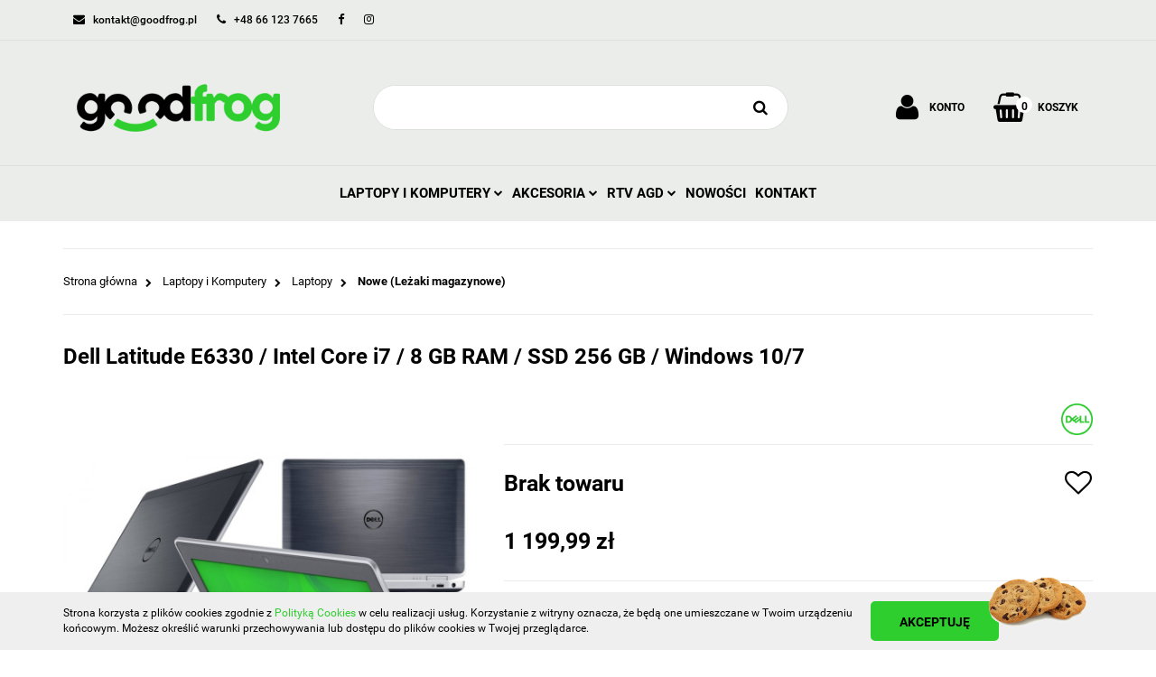

--- FILE ---
content_type: text/html; charset=utf-8
request_url: https://goodfrog.pl/Dell-Latitude-E6330-Intel-Core-i7-8-GB-RAM-SSD-256-GB-Windows-10-7-p16950
body_size: 19585
content:
<!DOCTYPE html>
<html lang="pl" currency="PLN"  class=" ">
	<head>
		<meta http-equiv="Content-Type" content="text/html; charset=UTF-8" />
		<meta name="description" content="Dell Latitude E6330 / Intel Core i7 / 8 GB RAM / SSD 256 GB / Windows 10/7 ">
		<meta name="keywords" content="Sklep, internetowy, produkty, najniższe ceny, tanio, solidnie, gwarancja, dobra jakość">
					<meta name="generator" content="Sky-Shop">
						<meta name="author" content="GoodFrog - działa na oprogramowaniu sklepów internetowych Sky-Shop.pl">
		<meta name="viewport" content="width=device-width, initial-scale=1.0">
		<meta name="skin_id" content="electricshow">
		<meta property="og:title" content="GoodFrog.pl - Laptopy Notebooki Ultrabooki - Dell Latitude E6330 / Intel Core i7 / 8 GB RAM / SSD 256 GB / Windows 10/7">
		<meta property="og:description" content="Dell Latitude E6330 / Intel Core i7 / 8 GB RAM / SSD 256 GB / Windows 10/7 ">
					<meta property="og:image" content="https://goodfrog.pl/images/clevertech/57000-58000/Dell-Latitude-E6330-Intel-Core-i7-8-GB-RAM-SSD-256-GB-Windows-107_%5B57618%5D_568.jpg">
			<meta property="og:image:type" content="image/jpeg">
			<meta property="og:image:width" content="568">
			<meta property="og:image:height" content="568">
			<link rel="image_src" href="https://goodfrog.pl/images/clevertech/57000-58000/Dell-Latitude-E6330-Intel-Core-i7-8-GB-RAM-SSD-256-GB-Windows-107_%5B57618%5D_568.jpg">
							<link rel="shortcut icon" href="/upload/clevertech/favicon.png">
									<link rel="next" href="https://goodfrog.pl/Dell-Latitude-E6330-Intel-Core-i7-8-GB-RAM-SSD-256-GB-Windows-10-7-p16950/pa/2#scr">
							<link rel="canonical" href="https://goodfrog.pl/Dell-Latitude-E6330-Intel-Core-i7-8-GB-RAM-SSD-256-GB-Windows-10-7-p16950">
						<title>GoodFrog.pl - Laptopy Notebooki Ultrabooki - Dell Latitude E6330 / Intel Core i7 / 8 GB RAM / SSD 256 GB / Windows 10/7</title>
		

				



<!-- edrone -->



	
        <script async src="https://www.googletagmanager.com/gtag/js?id=G-7VVM2VCNB4"></script>
    <script>
        window.dataLayer = window.dataLayer || [];
        function gtag(){dataLayer.push(arguments);}
        gtag('js', new Date());

        gtag('config', 'G-7VVM2VCNB4');
    </script>
	


	<script>
		var GA_4_PRODUCTS_DATA =  [{"item_id":16950,"item_brand":"Dell","item_category":"Nowe (Le\u017caki magazynowe)"}] ;
			</script>







		<script type="text/javascript">

			function imageLoaded(element, target = "prev") {
				let siblingElement;
				if (target === "prev") {
					siblingElement = element.previousElementSibling;
				} else if (target === "link") {
					siblingElement = element.parentElement.previousElementSibling;
				}
				if (siblingElement && (siblingElement.classList.contains("fa") || siblingElement.classList.contains("icon-refresh"))) {
					siblingElement.style.display = "none";
				}
			}
			</script>

        
		<link rel="stylesheet" href="/view/new/userContent/clevertech/style.css?v=645">
		<!-- Google Tag Manager -->
<script>(function(w,d,s,l,i){w[l]=w[l]||[];w[l].push({'gtm.start':
new Date().getTime(),event:'gtm.js'});var f=d.getElementsByTagName(s)[0],
j=d.createElement(s),dl=l!='dataLayer'?'&l='+l:'';j.async=true;j.src=
'https://www.googletagmanager.com/gtm.js?id='+i+dl;f.parentNode.insertBefore(j,f);
})(window,document,'script','dataLayer','GTM-MNGSWBS');</script>
<!-- End Google Tag Manager -->
		
		<script src="/view/new/scheme/public/_common/js/libs/promise/promise.min.js"></script>
		<script src="/view/new/scheme/public/_common/js/libs/jquery/jquery.min.js"></script>
		<script src="/view/new/scheme/public/_common/js/libs/angularjs/angularjs.min.js"></script>
	</head>
	<body 		  data-coupon-codes-active="1"
		  data-free-delivery-info-active="1"
		  data-generate-pdf-config="PRODUCT_AND_CART"
		  data-hide-price="0"
		  data-is-user-logged-id="0"
		  data-loyalty-points-active="0"
		  data-cart-simple-info-quantity="0"
		  data-cart-simple-info-price="0,00 zł"
		  data-base="PLN"
		  data-used="PLN|zł"
		  data-rates="'PLN':1"
		  data-decimal-hide="0"
		  data-decimal=","
		  data-thousand=" "
		   data-js-hash="ad6cb03b1b"		  data-gtag-events="true" data-gtag-id="G-7VVM2VCNB4"		  		  class="		  		  		  		  "
		  		  		  		  		  data-hurt-price-type=""
		  data-hurt-price-text=""
		  		  data-tax="23"
	>
		
		
					
<!-- Google Tag Manager (noscript) -->
<noscript>
    <iframe src="https://www.googletagmanager.com/ns.html?id=G-7VVM2VCNB4"
                  height="0" width="0" style="display:none;visibility:hidden"></iframe>
</noscript>
<!-- End Google Tag Manager (noscript) -->
		


<div id="aria-live" role="alert" aria-live="assertive" class="sr-only">&nbsp;</div>
<main class="skyshop-container" data-ng-app="SkyShopModule">
		

<div class="mod-header-3-wrapper" data-ng-controller="CartCtrl" data-ng-init="init({type: 'QUICK_CART', turnOffSales: 0})">
		
<md-sidenav ng-cloak md-component-id="mobile-cart" class="md-sidenav-right position-fixed" sidenav-swipe>
    <md-content layout-padding="">
        <div class="dropdown dropdown-quick-cart">
            
  <ul data-ng-if="data.cartSelected || data.hidePrice" class="quick-cart-products-wrapper products">
    <li data-ng-if="!data.cartSelected.items.length" class="quick-cart-empty-wrapper">
      <div class="quick-cart-empty-title">
        Koszyk jest pusty
      </div>
    </li>
    <li data-ng-if="data.cartSelected.items.length && item.type !== 'GRATIS_PRODUCT'" class="quick-cart-products__item" data-nosnippet data-ng-repeat="item in data.cartSelected.items track by item.id">
      <div class="container-fluid">
        <div class="row product">
          <div>
            <button data-ng-click="openProductPage(item.product)" data-ng-disabled="isApiPending">
              <img class="product-image"
                   data-ng-srcset="[{[item.product.photo.url]}] 125w"
                   sizes="(max-width: 1200px) 125px, 125px"
                   data-ng-src="[{[item.product.photo.url]}]"
                   alt="[{[item.product.name]}]"/>
            </button>
          </div>
          <div>
            <button data-ng-click="openProductPage(item.product)" data-ng-disabled="isApiPending">
              <span class="product-name" data-ng-bind="item.product.name"></span>
            </button>
            <span class="product-total">
            <span data-ng-bind="item.quantity"></span> x <span data-ng-bind-html="item.unitPriceSummary | priceFormat:''"></span>
          </span>
          </div>
          <div>
            <i class="close-shape"
               is-disabled="isApiPending"
               remove-list-item
               parent-selector-to-remove="'li'"
               collapse-animation="true"
               click="deleteCartItem(item.id)"></i>
          </div>
        </div>
      </div>
    </li>
  </ul>
  <div data-ng-if="data.cartSelected || data.hidePrice" class="quick-cart-products-actions">
    <div class="quick-cart-products-actions__summary">
      <div data-ng-if="cartFinalDiscountByFreeDelivery() || (data.cartFreeDelivery && data.cartFreeDelivery.status !== data.cartFreeDeliveryStatuses.NOT_AVAILABLE)" class="quick-cart-products-actions__summary-delivery">
        <div data-ng-if="!cartFinalDiscountByFreeDelivery()  && data.cartFreeDelivery.missingAmount > 0" class="summary-element cart-is-free-shipment">
          <span>Do bezpłatnej dostawy brakuje</span>
          <span data-ng-bind-html="data.cartFreeDelivery | priceFormat: ''">-,--</span>
        </div>
        <div data-ng-if="cartFinalDiscountByFreeDelivery() || data.cartFreeDelivery.missingAmount <= 0" class="summary-element free-shipment-wrapper">
          <i class="fa fa-truck"></i>
          <span class="value-upper free-shipment-info">Darmowa dostawa!</span>
        </div>
        <div>
        </div>
      </div>

      <div class="quick-cart-products-actions__summary-total-price">
        <span>Suma </span>
        <span data-ng-if="!data.hidePrice" class="value" data-ng-bind-html="data.cartSelected.priceSummary | priceFormat:'':true">0,00 zł</span>
        <span data-ng-if="data.hidePrice" class="hide-price-text"></span>
      </div>
            <div class="quick-cart-products-actions__summary-discount-info" data-ng-if="data.cartSelected.priceSummary.final.gross != data.cartSelected.priceSummary.base.gross">
        <small>Cena uwzględnia rabaty</small>
      </div>
    </div>
    <button data-ng-disabled="isApiPending" type="button" class="btn btn-primary btn-block" data-ng-click="goToCart()">
      Realizuj zamówienie
    </button>
  </div>
  <!--googleon: all-->
        </div>
    </md-content>
</md-sidenav>		<header id="header" class="mod-header-3 ">
					
<section class="cookies hidden bottom">
  <div class="container">
    <div class="row">
      <div class="col-xs-8">
        <span>Strona korzysta z plików cookies zgodnie z <a href="http://customizedrwd.mysky-shop.pl/news/n/134/Polityka-cookies">Polityką Cookies</a> w celu realizacji usług. Korzystanie z witryny oznacza, że będą one umieszczane w Twoim urządzeniu końcowym. Możesz określić warunki przechowywania lub dostępu do plików cookies w Twojej przeglądarce.</span>
      </div>
      <div class="col-xs-4">
        <button type="button" class="btn btn-primary core_acceptCookies">Akceptuję</button>
        <div class="cookie-bg-block" style="background-image: url('/view/new/scheme/public/_common/img/cookies.png')"></div>
      </div>
    </div>
  </div>
</section>
				
<section class="mobile-search">
  <span class="title">Szukaj</span>
  <i class="close-shape"></i>
    <form method="GET" action="/category/#top">
      <div class="inputs-wrapper input-submit clearbox">
        <input class="input-field " type="text" name="q" product-per-page="4" value="" placeholder="wyszukaj w sklepie..." autocomplete="off"  />
        <i class="clearbox_button"></i>
                <input type="submit" value="Szukaj" class="btn btn-primary btn-block">
      </div>
          </form>
</section>
		
		<section class="top-bar">
			<div class="ss-container">
				<div class="top-bar-content">
					<div class="left-side">
						
<ul class="top_bar_item_list">
      <li data-type="email" class="top_bar_item_list_item hidden-on-mobile">
      <span class="link static">
                  <a href="mailto:kontakt@goodfrog.pl">
            <span class="helper-icon">
              <i class="fa fa-envelope"></i>
            </span>
             <span class="top_bar_item_list_item_text">kontakt@goodfrog.pl</span>
          </a>
              </span>
    </li>
        <li data-type="phone" class="top_bar_item_list_item hidden-on-mobile">
      <span class="link static">
                  <a href="tel:+48 66 123 7665">
            <span class="helper-icon">
              <i class="fa fa-phone"></i>
            </span>
            <span class="top_bar_item_list_item_text">+48 66 123 7665</span>
          </a>
              </span>
    </li>
              <li data-type="social-sm_facebook" class="top_bar_item_list_item hidden-on-mobile" ng-non-bindable>
        <span class="link static">
          <a href="https://www.facebook.com/GoodFrog-308354436497671/" rel="nofollow" target="_blank">
            <span class="main-icon">
                                    <span class="top_bar_item_list_item_social_media_icon" id="top_bar_item_list_item_social_media_icon_fb">
                    <i class="fa fa-facebook"></i>
                  </span>
                              </span>
          </a>
        </span>
      </li>
                <li data-type="social-sm_instagram" class="top_bar_item_list_item hidden-on-mobile" ng-non-bindable>
        <span class="link static">
          <a href="https://www.instagram.com/goodfrog.pl/" rel="nofollow" target="_blank">
            <span class="main-icon">
                                    <span class="top_bar_item_list_item_social_media_icon" id="top_bar_item_list_item_social_media_icon_ig">
                    <i class="fa fa-instagram"></i>
                  </span>
                              </span>
          </a>
        </span>
      </li>
                                                                              <li id="mobile-open-contact" class="top_bar_item_list_item hidden-on-desktop">
      <span class="link static">
        <a href="#">
          <span class="helper-icon">
            <i class="fa fa-envelope"></i>
          </span>
          <i class="top_bar_item_list_item_text fa fa-chevron-down"></i>
        </a>
      </span>
    </li>
  </ul>
					</div>
						
<div class="right-side top_bar_item_list_wrapper">
    <ul class="top_bar_item_list">
                        
  <li class="top_bar_item_list_item top_bar_item_list_item_dropdown user-menu">
    <span class="link">
      <span class="helper-icon">
        <i class="fa fa-user"></i>
      </span>
      <span class="hidden-on-mobile top_bar_item_list_item_text user-menu-text">Konto</span>
      <i class="fa fa-chevron-down top_bar_item_list_item_text"></i>    </span>
    <div class="dropdown">
      <ul>
        <li>
          <a href="/login/">Zaloguj się</a>
        </li>
        <li>
          <a href="/register/">Zarejestruj się</a>
        </li>
                <li>
          <a href="/ticket/add/" rel="nofollow">Dodaj zgłoszenie</a>
        </li>
              </ul>
    </div>
  </li>
                <li  data-ng-click="openMobileCart($event)" data-ng-mouseenter="loadMobileCart()" class="top_bar_item_list_item top_bar_item_list_item_dropdown quick-cart">
            <span class="link top_bar_item_list_item_cart_icon">
                <span class="helper-icon">
                    <i class="fa fa-shopping-basket"></i>
                </span>
                <span class="hidden-on-mobile top_bar_item_list_item_text">Koszyk</span>
                <span class="helper-cart-left-bracket d-none">(</span>
                <span class="quick-cart-amount-wrapper">
                    <span class="quick-cart-amount" data-ng-bind="data.cartAmount">0</span>
                </span>
                <span class="helper-cart-right-bracket d-none">)</span>
               <i class="fa fa-chevron-down hidden-on-mobile top_bar_item_list_item_text"></i>
            </span>
                        <div ng-cloak data-ng-if="data.initCartAmount" class="dropdown dropdown-quick-cart">
                
  <ul data-ng-if="data.cartSelected || data.hidePrice" class="quick-cart-products-wrapper products">
    <li data-ng-if="!data.cartSelected.items.length" class="quick-cart-empty-wrapper">
      <div class="quick-cart-empty-title">
        Koszyk jest pusty
      </div>
    </li>
    <li data-ng-if="data.cartSelected.items.length && item.type !== 'GRATIS_PRODUCT'" class="quick-cart-products__item" data-nosnippet data-ng-repeat="item in data.cartSelected.items track by item.id">
      <div class="container-fluid">
        <div class="row product">
          <div>
            <button data-ng-click="openProductPage(item.product)" data-ng-disabled="isApiPending">
              <img class="product-image"
                   data-ng-srcset="[{[item.product.photo.url]}] 125w"
                   sizes="(max-width: 1200px) 125px, 125px"
                   data-ng-src="[{[item.product.photo.url]}]"
                   alt="[{[item.product.name]}]"/>
            </button>
          </div>
          <div>
            <button data-ng-click="openProductPage(item.product)" data-ng-disabled="isApiPending">
              <span class="product-name" data-ng-bind="item.product.name"></span>
            </button>
            <span class="product-total">
            <span data-ng-bind="item.quantity"></span> x <span data-ng-bind-html="item.unitPriceSummary | priceFormat:''"></span>
          </span>
          </div>
          <div>
            <i class="close-shape"
               is-disabled="isApiPending"
               remove-list-item
               parent-selector-to-remove="'li'"
               collapse-animation="true"
               click="deleteCartItem(item.id)"></i>
          </div>
        </div>
      </div>
    </li>
  </ul>
  <div data-ng-if="data.cartSelected || data.hidePrice" class="quick-cart-products-actions">
    <div class="quick-cart-products-actions__summary">
      <div data-ng-if="cartFinalDiscountByFreeDelivery() || (data.cartFreeDelivery && data.cartFreeDelivery.status !== data.cartFreeDeliveryStatuses.NOT_AVAILABLE)" class="quick-cart-products-actions__summary-delivery">
        <div data-ng-if="!cartFinalDiscountByFreeDelivery()  && data.cartFreeDelivery.missingAmount > 0" class="summary-element cart-is-free-shipment">
          <span>Do bezpłatnej dostawy brakuje</span>
          <span data-ng-bind-html="data.cartFreeDelivery | priceFormat: ''">-,--</span>
        </div>
        <div data-ng-if="cartFinalDiscountByFreeDelivery() || data.cartFreeDelivery.missingAmount <= 0" class="summary-element free-shipment-wrapper">
          <i class="fa fa-truck"></i>
          <span class="value-upper free-shipment-info">Darmowa dostawa!</span>
        </div>
        <div>
        </div>
      </div>

      <div class="quick-cart-products-actions__summary-total-price">
        <span>Suma </span>
        <span data-ng-if="!data.hidePrice" class="value" data-ng-bind-html="data.cartSelected.priceSummary | priceFormat:'':true">0,00 zł</span>
        <span data-ng-if="data.hidePrice" class="hide-price-text"></span>
      </div>
            <div class="quick-cart-products-actions__summary-discount-info" data-ng-if="data.cartSelected.priceSummary.final.gross != data.cartSelected.priceSummary.base.gross">
        <small>Cena uwzględnia rabaty</small>
      </div>
    </div>
    <button data-ng-disabled="isApiPending" type="button" class="btn btn-primary btn-block" data-ng-click="goToCart()">
      Realizuj zamówienie
    </button>
  </div>
  <!--googleon: all-->
            </div>

                    </li>
            </ul>
</div>




				</div>
			</div>
		</section>
		<section class="sub-header">
			<div class="ss-container sub-header-content">
				<a href="/" class="logo" itemscope itemtype="http://schema.org/LocalBusiness">
					<img src="/upload/clevertech/logos//GoodFrog-Logo-400x100.png" data-src-old-browser="" alt=" GoodFrog " />
				</a>
				<ul class="mobile-actions">
					<li id="mobile-open-search">
						<i class="fa fa-search"></i>
					</li>
					<li id="mobile-open-menu">
						<i class="fa fa-bars"></i>
					</li>
				</ul>
				<div class="search-box">
					<form method="GET" action="/category/#top" class="input-submit">
						<input  cy-data="headerSearch" class="input-field " type="text" name="q" value="" autocomplete="off"  />
												<input type="submit" value="" class="btn btn-primary btn-block">
											</form>
				</div>
				<div class="sub-header-right-side">

					<ul class="user-menu-wrapper">
						
  <li class="top_bar_item_list_item top_bar_item_list_item_dropdown user-menu">
    <span class="link">
      <span class="helper-icon">
        <i class="fa fa-user"></i>
      </span>
      <span class="hidden-on-mobile top_bar_item_list_item_text user-menu-text">Konto</span>
      <i class="fa fa-chevron-down top_bar_item_list_item_text"></i>    </span>
    <div class="dropdown">
      <ul>
        <li>
          <a href="/login/">Zaloguj się</a>
        </li>
        <li>
          <a href="/register/">Zarejestruj się</a>
        </li>
                <li>
          <a href="/ticket/add/" rel="nofollow">Dodaj zgłoszenie</a>
        </li>
              </ul>
    </div>
  </li>
					</ul>
										
<div cy-data="headerCart" class="quick-cart">
    <a href="/cart/" rel="nofollow">
        <div class="price">
                            <span data-ng-bind-html="data.cartPriceSummary | priceFormat:'':false:'final':'0,00 zł'">0,00 zł</span>
                    </div>
        <div class="basket-wrapper">
            <i class="fa fa-shopping-basket"></i>
            <div class="counter"><span class="core-quick-cart-amount" data-ng-bind="data.cartAmount">0</span></div>
        </div>
        <div class="quick-cart-text">
            Koszyk
        </div>
    </a>
        <div ng-cloak data-ng-if="data.initCartAmount" class="dropdown dropdown-quick-cart">
        
  <ul data-ng-if="data.cartSelected || data.hidePrice" class="quick-cart-products-wrapper products">
    <li data-ng-if="!data.cartSelected.items.length" class="quick-cart-empty-wrapper">
      <div class="quick-cart-empty-title">
        Koszyk jest pusty
      </div>
    </li>
    <li data-ng-if="data.cartSelected.items.length && item.type !== 'GRATIS_PRODUCT'" class="quick-cart-products__item" data-nosnippet data-ng-repeat="item in data.cartSelected.items track by item.id">
      <div class="container-fluid">
        <div class="row product">
          <div>
            <button data-ng-click="openProductPage(item.product)" data-ng-disabled="isApiPending">
              <img class="product-image"
                   data-ng-srcset="[{[item.product.photo.url]}] 125w"
                   sizes="(max-width: 1200px) 125px, 125px"
                   data-ng-src="[{[item.product.photo.url]}]"
                   alt="[{[item.product.name]}]"/>
            </button>
          </div>
          <div>
            <button data-ng-click="openProductPage(item.product)" data-ng-disabled="isApiPending">
              <span class="product-name" data-ng-bind="item.product.name"></span>
            </button>
            <span class="product-total">
            <span data-ng-bind="item.quantity"></span> x <span data-ng-bind-html="item.unitPriceSummary | priceFormat:''"></span>
          </span>
          </div>
          <div>
            <i class="close-shape"
               is-disabled="isApiPending"
               remove-list-item
               parent-selector-to-remove="'li'"
               collapse-animation="true"
               click="deleteCartItem(item.id)"></i>
          </div>
        </div>
      </div>
    </li>
  </ul>
  <div data-ng-if="data.cartSelected || data.hidePrice" class="quick-cart-products-actions">
    <div class="quick-cart-products-actions__summary">
      <div data-ng-if="cartFinalDiscountByFreeDelivery() || (data.cartFreeDelivery && data.cartFreeDelivery.status !== data.cartFreeDeliveryStatuses.NOT_AVAILABLE)" class="quick-cart-products-actions__summary-delivery">
        <div data-ng-if="!cartFinalDiscountByFreeDelivery()  && data.cartFreeDelivery.missingAmount > 0" class="summary-element cart-is-free-shipment">
          <span>Do bezpłatnej dostawy brakuje</span>
          <span data-ng-bind-html="data.cartFreeDelivery | priceFormat: ''">-,--</span>
        </div>
        <div data-ng-if="cartFinalDiscountByFreeDelivery() || data.cartFreeDelivery.missingAmount <= 0" class="summary-element free-shipment-wrapper">
          <i class="fa fa-truck"></i>
          <span class="value-upper free-shipment-info">Darmowa dostawa!</span>
        </div>
        <div>
        </div>
      </div>

      <div class="quick-cart-products-actions__summary-total-price">
        <span>Suma </span>
        <span data-ng-if="!data.hidePrice" class="value" data-ng-bind-html="data.cartSelected.priceSummary | priceFormat:'':true">0,00 zł</span>
        <span data-ng-if="data.hidePrice" class="hide-price-text"></span>
      </div>
            <div class="quick-cart-products-actions__summary-discount-info" data-ng-if="data.cartSelected.priceSummary.final.gross != data.cartSelected.priceSummary.base.gross">
        <small>Cena uwzględnia rabaty</small>
      </div>
    </div>
    <button data-ng-disabled="isApiPending" type="button" class="btn btn-primary btn-block" data-ng-click="goToCart()">
      Realizuj zamówienie
    </button>
  </div>
  <!--googleon: all-->
    </div>
    </div>									</div>
			</div>
		</section>
		<div class="menu-section">
			<div class="ss-container">
				<section class="menu menu-calculate smart-menu" data-action="inline">
					<ul class="menu-items-wrapper">
						
      <li class="full-width  menu-item-wrapper">
              <a class="menu-item" href="https://goodfrog.pl/Laptopy-i-Komputery-c17">
              Laptopy i Komputery
        <i class="fa fa-chevron-down"></i>
      </a>
      <div class="dropdown menu-dropdown-content">
        <div class="row">
                                                    <div class="col-xs-12 col-sm-4 col-md-3 menu-dropdown-col">
                  <div class="cat-title menu-dropdown-header-wrapper more">
                    <a class="menu-dropdown-header" href="/Laptopy-c107">Laptopy</a>
                  </div>
                                      <ul class="menu-dropdown-items-wrapper">
                                              <li class="menu-dropdown-item-wrapper">
                          <a class="menu-dropdown-item" href="/Nowe-c322">Nowe</a>
                        </li>
                                              <li class="menu-dropdown-item-wrapper">
                          <a class="menu-dropdown-item" href="/Nowe-Lezaki-magazynowe-c21">Nowe (Leżaki magazynowe)</a>
                        </li>
                                              <li class="menu-dropdown-item-wrapper">
                          <a class="menu-dropdown-item" href="/Powystawowe-c18">Powystawowe</a>
                        </li>
                                              <li class="menu-dropdown-item-wrapper">
                          <a class="menu-dropdown-item" href="/Uzywane-c16">Używane</a>
                        </li>
                                          </ul>
                                  </div>
                                                        <div class="col-xs-12 col-sm-4 col-md-3 menu-dropdown-col">
                  <div class="cat-title menu-dropdown-header-wrapper more">
                    <a class="menu-dropdown-header" href="/Komputery-c120">Komputery</a>
                  </div>
                                      <ul class="menu-dropdown-items-wrapper">
                                              <li class="menu-dropdown-item-wrapper">
                          <a class="menu-dropdown-item" href="/Nowe-c324">Nowe</a>
                        </li>
                                              <li class="menu-dropdown-item-wrapper">
                          <a class="menu-dropdown-item" href="/Nowe-Lezaki-magazynowe-c325">Nowe (Leżaki magazynowe)</a>
                        </li>
                                              <li class="menu-dropdown-item-wrapper">
                          <a class="menu-dropdown-item" href="/Uzywane-c326">Używane</a>
                        </li>
                                          </ul>
                                  </div>
                                                        <div class="col-xs-12 col-sm-4 col-md-3 menu-dropdown-col">
                  <div class="cat-title menu-dropdown-header-wrapper more">
                    <a class="menu-dropdown-header" href="/Multimedia-c221">Multimedia</a>
                  </div>
                                      <ul class="menu-dropdown-items-wrapper">
                                              <li class="menu-dropdown-item-wrapper">
                          <a class="menu-dropdown-item" href="/Tablety-c327">Tablety</a>
                        </li>
                                              <li class="menu-dropdown-item-wrapper">
                          <a class="menu-dropdown-item" href="/Czytniki-e-Book-c222">Czytniki e-Book</a>
                        </li>
                                              <li class="menu-dropdown-item-wrapper">
                          <a class="menu-dropdown-item" href="/Odtwarzacze-multimedialne-c226">Odtwarzacze multimedialne</a>
                        </li>
                                          </ul>
                                  </div>
                                            </div>
      </div>
    </li>
        

      <li class="full-width  menu-item-wrapper">
              <a class="menu-item" href="https://goodfrog.pl/Akcesoria-c315">
              Akcesoria
        <i class="fa fa-chevron-down"></i>
      </a>
      <div class="dropdown menu-dropdown-content">
        <div class="row">
                                                    <div class="col-xs-12 col-sm-4 col-md-3 menu-dropdown-col">
                  <div class="cat-title menu-dropdown-header-wrapper more">
                    <a class="menu-dropdown-header" href="/Peryferia-c111">Peryferia</a>
                  </div>
                                      <ul class="menu-dropdown-items-wrapper">
                                              <li class="menu-dropdown-item-wrapper">
                          <a class="menu-dropdown-item" href="/Drukarki-i-akcesoria-c279">Drukarki i akcesoria</a>
                        </li>
                                              <li class="menu-dropdown-item-wrapper">
                          <a class="menu-dropdown-item" href="/Czytniki-Kart-c223">Czytniki Kart</a>
                        </li>
                                              <li class="menu-dropdown-item-wrapper">
                          <a class="menu-dropdown-item" href="/Bluetooth-c291">Bluetooth</a>
                        </li>
                                              <li class="menu-dropdown-item-wrapper">
                          <a class="menu-dropdown-item" href="/Glosniki-c292">Głośniki</a>
                        </li>
                                              <li class="menu-dropdown-item-wrapper">
                          <a class="menu-dropdown-item" href="/Kamery-internetowe-c294">Kamery internetowe</a>
                        </li>
                                              <li class="menu-dropdown-item-wrapper">
                          <a class="menu-dropdown-item" href="/Klawiatury-c296">Klawiatury</a>
                        </li>
                                              <li class="menu-dropdown-item-wrapper">
                          <a class="menu-dropdown-item" href="/Myszy-c297">Myszy</a>
                        </li>
                                              <li class="menu-dropdown-item-wrapper">
                          <a class="menu-dropdown-item" href="/Klawiatura-i-Mysz-Zestaw-c298">Klawiatura i Mysz (Zestaw)</a>
                        </li>
                                              <li class="menu-dropdown-item-wrapper">
                          <a class="menu-dropdown-item" href="/Mikrofony-c299">Mikrofony</a>
                        </li>
                                              <li class="menu-dropdown-item-wrapper">
                          <a class="menu-dropdown-item" href="/Sluchawki-c301">Słuchawki</a>
                        </li>
                                              <li class="menu-dropdown-item-wrapper">
                          <a class="menu-dropdown-item" href="/Huby-USB-c151">Huby USB</a>
                        </li>
                                          </ul>
                                  </div>
                                                        <div class="col-xs-12 col-sm-4 col-md-3 menu-dropdown-col">
                  <div class="cat-title menu-dropdown-header-wrapper more">
                    <a class="menu-dropdown-header" href="/Akcesoria-do-komputerow-c108">Akcesoria do komputerów</a>
                  </div>
                                      <ul class="menu-dropdown-items-wrapper">
                                              <li class="menu-dropdown-item-wrapper">
                          <a class="menu-dropdown-item" href="/Monitory-c121">Monitory</a>
                        </li>
                                              <li class="menu-dropdown-item-wrapper">
                          <a class="menu-dropdown-item" href="/Pamieci-c241">Pamięci</a>
                        </li>
                                              <li class="menu-dropdown-item-wrapper">
                          <a class="menu-dropdown-item" href="/Dyski-i-akcesoria-c210">Dyski i akcesoria</a>
                        </li>
                                              <li class="menu-dropdown-item-wrapper">
                          <a class="menu-dropdown-item" href="/Kable-i-adaptery-c159">Kable i adaptery</a>
                        </li>
                                              <li class="menu-dropdown-item-wrapper">
                          <a class="menu-dropdown-item" href="/Karty-graficzne-c185">Karty graficzne</a>
                        </li>
                                              <li class="menu-dropdown-item-wrapper">
                          <a class="menu-dropdown-item" href="/Chlodzenie-c42">Chłodzenie</a>
                        </li>
                                              <li class="menu-dropdown-item-wrapper">
                          <a class="menu-dropdown-item" href="/Napedy-i-nosniki-c227">Napędy i nośniki</a>
                        </li>
                                          </ul>
                                  </div>
                                                        <div class="col-xs-12 col-sm-4 col-md-3 menu-dropdown-col">
                  <div class="cat-title menu-dropdown-header-wrapper more">
                    <a class="menu-dropdown-header" href="/Akcesoria-do-laptopow-c147">Akcesoria do laptopów</a>
                  </div>
                                      <ul class="menu-dropdown-items-wrapper">
                                              <li class="menu-dropdown-item-wrapper">
                          <a class="menu-dropdown-item" href="/Akcesoria-c148">Akcesoria</a>
                        </li>
                                              <li class="menu-dropdown-item-wrapper">
                          <a class="menu-dropdown-item" href="/Baterie-do-laptopow-c149">Baterie do laptopów</a>
                        </li>
                                              <li class="menu-dropdown-item-wrapper">
                          <a class="menu-dropdown-item" href="/Matryce-c329">Matryce</a>
                        </li>
                                              <li class="menu-dropdown-item-wrapper">
                          <a class="menu-dropdown-item" href="/Pamieci-SO-DIMM-c153">Pamięci SO-DIMM</a>
                        </li>
                                              <li class="menu-dropdown-item-wrapper">
                          <a class="menu-dropdown-item" href="/Stacje-dokujace-i-replikatory-c155">Stacje dokujące i replikatory</a>
                        </li>
                                              <li class="menu-dropdown-item-wrapper">
                          <a class="menu-dropdown-item" href="/Torby-plecaki-walizki-etui-c156">Torby, plecaki, walizki, etui</a>
                        </li>
                                              <li class="menu-dropdown-item-wrapper">
                          <a class="menu-dropdown-item" href="/Zasilacze-do-laptopow-c158">Zasilacze do laptopów</a>
                        </li>
                                          </ul>
                                  </div>
                                            </div>
      </div>
    </li>
        

        

      <li class="full-width  menu-item-wrapper">
              <a class="menu-item" href="https://goodfrog.pl/RTV-AGD-c110">
              RTV AGD
        <i class="fa fa-chevron-down"></i>
      </a>
      <div class="dropdown menu-dropdown-content">
        <div class="row">
                                                    <div class="col-xs-12 col-sm-4 col-md-3 menu-dropdown-col">
                  <div class="cat-title menu-dropdown-header-wrapper more">
                    <a class="menu-dropdown-header" href="/AGD-c307">AGD</a>
                  </div>
                                      <ul class="menu-dropdown-items-wrapper">
                                              <li class="menu-dropdown-item-wrapper">
                          <a class="menu-dropdown-item" href="/Kuchnia-c321">Kuchnia</a>
                        </li>
                                              <li class="menu-dropdown-item-wrapper">
                          <a class="menu-dropdown-item" href="/Stacje-pogodowe-c330">Stacje pogodowe</a>
                        </li>
                                              <li class="menu-dropdown-item-wrapper">
                          <a class="menu-dropdown-item" href="/Wentylatory-c313">Wentylatory</a>
                        </li>
                                              <li class="menu-dropdown-item-wrapper">
                          <a class="menu-dropdown-item" href="/Klimatyzacja-c314">Klimatyzacja</a>
                        </li>
                                              <li class="menu-dropdown-item-wrapper">
                          <a class="menu-dropdown-item" href="/Koce-i-poduszki-elektryczne-c332">Koce i poduszki elektryczne</a>
                        </li>
                                              <li class="menu-dropdown-item-wrapper">
                          <a class="menu-dropdown-item" href="/Grzejnictwo-c331">Grzejnictwo</a>
                        </li>
                                          </ul>
                                  </div>
                                                        <div class="col-xs-12 col-sm-4 col-md-3 menu-dropdown-col">
                  <div class="cat-title menu-dropdown-header-wrapper ">
                    <a class="menu-dropdown-header" href="/RTV-c109">RTV</a>
                  </div>
                                  </div>
                                            </div>
      </div>
    </li>
        

        

            <li class="menu-item-wrapper">
      <a class="menu-item" href="/category/c/new" >
        Nowości
      </a>
    </li>
  

            <li class="menu-item-wrapper">
      <a class="menu-item" href="https://goodfrog.pl/news/n/53/Kontakt" >
        Kontakt
      </a>
    </li>
  

						<li class="hamburger  menu-item-wrapper">
							<a class="menu-item" href="#">
								<i class="fa fa-bars"></i>
							</a>
							<div class="dropdown">
								<div class="row">
									<div class="col-xs-12 smart-menu">
										<ul class="hambureger-elements"></ul>
									</div>
								</div>
							</div>
						</li>
					</ul>
				</section>
			</div>
		</div>
		<section id="sticky-header" data-sticky="no">
			<div class="sky-container">
				
<div class="sticky-header__wrapper">
    <a href="/" class="sticky-header_content__logo">
        <img src="/upload/clevertech/logos//GoodFrog-Logo-400x100.png" data-src-old-browser="" alt=" GoodFrog " />
    </a>
    <section class="sticky-header_content__menu smart-menu" data-action="inline">
        <ul class="sticky-header_content__menu_list ">
            
      <li class="full-width  menu-item-wrapper">
              <a class="menu-item" href="https://goodfrog.pl/Laptopy-i-Komputery-c17">
              Laptopy i Komputery
        <i class="fa fa-chevron-down"></i>
      </a>
      <div class="dropdown menu-dropdown-content">
        <div class="row">
                                                    <div class="col-xs-12 col-sm-4 col-md-3 menu-dropdown-col">
                  <div class="cat-title menu-dropdown-header-wrapper more">
                    <a class="menu-dropdown-header" href="/Laptopy-c107">Laptopy</a>
                  </div>
                                      <ul class="menu-dropdown-items-wrapper">
                                              <li class="menu-dropdown-item-wrapper">
                          <a class="menu-dropdown-item" href="/Nowe-c322">Nowe</a>
                        </li>
                                              <li class="menu-dropdown-item-wrapper">
                          <a class="menu-dropdown-item" href="/Nowe-Lezaki-magazynowe-c21">Nowe (Leżaki magazynowe)</a>
                        </li>
                                              <li class="menu-dropdown-item-wrapper">
                          <a class="menu-dropdown-item" href="/Powystawowe-c18">Powystawowe</a>
                        </li>
                                              <li class="menu-dropdown-item-wrapper">
                          <a class="menu-dropdown-item" href="/Uzywane-c16">Używane</a>
                        </li>
                                          </ul>
                                  </div>
                                                        <div class="col-xs-12 col-sm-4 col-md-3 menu-dropdown-col">
                  <div class="cat-title menu-dropdown-header-wrapper more">
                    <a class="menu-dropdown-header" href="/Komputery-c120">Komputery</a>
                  </div>
                                      <ul class="menu-dropdown-items-wrapper">
                                              <li class="menu-dropdown-item-wrapper">
                          <a class="menu-dropdown-item" href="/Nowe-c324">Nowe</a>
                        </li>
                                              <li class="menu-dropdown-item-wrapper">
                          <a class="menu-dropdown-item" href="/Nowe-Lezaki-magazynowe-c325">Nowe (Leżaki magazynowe)</a>
                        </li>
                                              <li class="menu-dropdown-item-wrapper">
                          <a class="menu-dropdown-item" href="/Uzywane-c326">Używane</a>
                        </li>
                                          </ul>
                                  </div>
                                                        <div class="col-xs-12 col-sm-4 col-md-3 menu-dropdown-col">
                  <div class="cat-title menu-dropdown-header-wrapper more">
                    <a class="menu-dropdown-header" href="/Multimedia-c221">Multimedia</a>
                  </div>
                                      <ul class="menu-dropdown-items-wrapper">
                                              <li class="menu-dropdown-item-wrapper">
                          <a class="menu-dropdown-item" href="/Tablety-c327">Tablety</a>
                        </li>
                                              <li class="menu-dropdown-item-wrapper">
                          <a class="menu-dropdown-item" href="/Czytniki-e-Book-c222">Czytniki e-Book</a>
                        </li>
                                              <li class="menu-dropdown-item-wrapper">
                          <a class="menu-dropdown-item" href="/Odtwarzacze-multimedialne-c226">Odtwarzacze multimedialne</a>
                        </li>
                                          </ul>
                                  </div>
                                            </div>
      </div>
    </li>
        

      <li class="full-width  menu-item-wrapper">
              <a class="menu-item" href="https://goodfrog.pl/Akcesoria-c315">
              Akcesoria
        <i class="fa fa-chevron-down"></i>
      </a>
      <div class="dropdown menu-dropdown-content">
        <div class="row">
                                                    <div class="col-xs-12 col-sm-4 col-md-3 menu-dropdown-col">
                  <div class="cat-title menu-dropdown-header-wrapper more">
                    <a class="menu-dropdown-header" href="/Peryferia-c111">Peryferia</a>
                  </div>
                                      <ul class="menu-dropdown-items-wrapper">
                                              <li class="menu-dropdown-item-wrapper">
                          <a class="menu-dropdown-item" href="/Drukarki-i-akcesoria-c279">Drukarki i akcesoria</a>
                        </li>
                                              <li class="menu-dropdown-item-wrapper">
                          <a class="menu-dropdown-item" href="/Czytniki-Kart-c223">Czytniki Kart</a>
                        </li>
                                              <li class="menu-dropdown-item-wrapper">
                          <a class="menu-dropdown-item" href="/Bluetooth-c291">Bluetooth</a>
                        </li>
                                              <li class="menu-dropdown-item-wrapper">
                          <a class="menu-dropdown-item" href="/Glosniki-c292">Głośniki</a>
                        </li>
                                              <li class="menu-dropdown-item-wrapper">
                          <a class="menu-dropdown-item" href="/Kamery-internetowe-c294">Kamery internetowe</a>
                        </li>
                                              <li class="menu-dropdown-item-wrapper">
                          <a class="menu-dropdown-item" href="/Klawiatury-c296">Klawiatury</a>
                        </li>
                                              <li class="menu-dropdown-item-wrapper">
                          <a class="menu-dropdown-item" href="/Myszy-c297">Myszy</a>
                        </li>
                                              <li class="menu-dropdown-item-wrapper">
                          <a class="menu-dropdown-item" href="/Klawiatura-i-Mysz-Zestaw-c298">Klawiatura i Mysz (Zestaw)</a>
                        </li>
                                              <li class="menu-dropdown-item-wrapper">
                          <a class="menu-dropdown-item" href="/Mikrofony-c299">Mikrofony</a>
                        </li>
                                              <li class="menu-dropdown-item-wrapper">
                          <a class="menu-dropdown-item" href="/Sluchawki-c301">Słuchawki</a>
                        </li>
                                              <li class="menu-dropdown-item-wrapper">
                          <a class="menu-dropdown-item" href="/Huby-USB-c151">Huby USB</a>
                        </li>
                                          </ul>
                                  </div>
                                                        <div class="col-xs-12 col-sm-4 col-md-3 menu-dropdown-col">
                  <div class="cat-title menu-dropdown-header-wrapper more">
                    <a class="menu-dropdown-header" href="/Akcesoria-do-komputerow-c108">Akcesoria do komputerów</a>
                  </div>
                                      <ul class="menu-dropdown-items-wrapper">
                                              <li class="menu-dropdown-item-wrapper">
                          <a class="menu-dropdown-item" href="/Monitory-c121">Monitory</a>
                        </li>
                                              <li class="menu-dropdown-item-wrapper">
                          <a class="menu-dropdown-item" href="/Pamieci-c241">Pamięci</a>
                        </li>
                                              <li class="menu-dropdown-item-wrapper">
                          <a class="menu-dropdown-item" href="/Dyski-i-akcesoria-c210">Dyski i akcesoria</a>
                        </li>
                                              <li class="menu-dropdown-item-wrapper">
                          <a class="menu-dropdown-item" href="/Kable-i-adaptery-c159">Kable i adaptery</a>
                        </li>
                                              <li class="menu-dropdown-item-wrapper">
                          <a class="menu-dropdown-item" href="/Karty-graficzne-c185">Karty graficzne</a>
                        </li>
                                              <li class="menu-dropdown-item-wrapper">
                          <a class="menu-dropdown-item" href="/Chlodzenie-c42">Chłodzenie</a>
                        </li>
                                              <li class="menu-dropdown-item-wrapper">
                          <a class="menu-dropdown-item" href="/Napedy-i-nosniki-c227">Napędy i nośniki</a>
                        </li>
                                          </ul>
                                  </div>
                                                        <div class="col-xs-12 col-sm-4 col-md-3 menu-dropdown-col">
                  <div class="cat-title menu-dropdown-header-wrapper more">
                    <a class="menu-dropdown-header" href="/Akcesoria-do-laptopow-c147">Akcesoria do laptopów</a>
                  </div>
                                      <ul class="menu-dropdown-items-wrapper">
                                              <li class="menu-dropdown-item-wrapper">
                          <a class="menu-dropdown-item" href="/Akcesoria-c148">Akcesoria</a>
                        </li>
                                              <li class="menu-dropdown-item-wrapper">
                          <a class="menu-dropdown-item" href="/Baterie-do-laptopow-c149">Baterie do laptopów</a>
                        </li>
                                              <li class="menu-dropdown-item-wrapper">
                          <a class="menu-dropdown-item" href="/Matryce-c329">Matryce</a>
                        </li>
                                              <li class="menu-dropdown-item-wrapper">
                          <a class="menu-dropdown-item" href="/Pamieci-SO-DIMM-c153">Pamięci SO-DIMM</a>
                        </li>
                                              <li class="menu-dropdown-item-wrapper">
                          <a class="menu-dropdown-item" href="/Stacje-dokujace-i-replikatory-c155">Stacje dokujące i replikatory</a>
                        </li>
                                              <li class="menu-dropdown-item-wrapper">
                          <a class="menu-dropdown-item" href="/Torby-plecaki-walizki-etui-c156">Torby, plecaki, walizki, etui</a>
                        </li>
                                              <li class="menu-dropdown-item-wrapper">
                          <a class="menu-dropdown-item" href="/Zasilacze-do-laptopow-c158">Zasilacze do laptopów</a>
                        </li>
                                          </ul>
                                  </div>
                                            </div>
      </div>
    </li>
        

        

      <li class="full-width  menu-item-wrapper">
              <a class="menu-item" href="https://goodfrog.pl/RTV-AGD-c110">
              RTV AGD
        <i class="fa fa-chevron-down"></i>
      </a>
      <div class="dropdown menu-dropdown-content">
        <div class="row">
                                                    <div class="col-xs-12 col-sm-4 col-md-3 menu-dropdown-col">
                  <div class="cat-title menu-dropdown-header-wrapper more">
                    <a class="menu-dropdown-header" href="/AGD-c307">AGD</a>
                  </div>
                                      <ul class="menu-dropdown-items-wrapper">
                                              <li class="menu-dropdown-item-wrapper">
                          <a class="menu-dropdown-item" href="/Kuchnia-c321">Kuchnia</a>
                        </li>
                                              <li class="menu-dropdown-item-wrapper">
                          <a class="menu-dropdown-item" href="/Stacje-pogodowe-c330">Stacje pogodowe</a>
                        </li>
                                              <li class="menu-dropdown-item-wrapper">
                          <a class="menu-dropdown-item" href="/Wentylatory-c313">Wentylatory</a>
                        </li>
                                              <li class="menu-dropdown-item-wrapper">
                          <a class="menu-dropdown-item" href="/Klimatyzacja-c314">Klimatyzacja</a>
                        </li>
                                              <li class="menu-dropdown-item-wrapper">
                          <a class="menu-dropdown-item" href="/Koce-i-poduszki-elektryczne-c332">Koce i poduszki elektryczne</a>
                        </li>
                                              <li class="menu-dropdown-item-wrapper">
                          <a class="menu-dropdown-item" href="/Grzejnictwo-c331">Grzejnictwo</a>
                        </li>
                                          </ul>
                                  </div>
                                                        <div class="col-xs-12 col-sm-4 col-md-3 menu-dropdown-col">
                  <div class="cat-title menu-dropdown-header-wrapper ">
                    <a class="menu-dropdown-header" href="/RTV-c109">RTV</a>
                  </div>
                                  </div>
                                            </div>
      </div>
    </li>
        

        

            <li class="menu-item-wrapper">
      <a class="menu-item" href="/category/c/new" >
        Nowości
      </a>
    </li>
  

            <li class="menu-item-wrapper">
      <a class="menu-item" href="https://goodfrog.pl/news/n/53/Kontakt" >
        Kontakt
      </a>
    </li>
  

            <li class="hamburger  sticky-hamburger ">
                <a href="#">
                    <i class="fa fa-bars"></i>
                </a>
                <div class="dropdown">
                    <div class="row">
                        <div class="col-xs-12 smart-menu">
                            <ul class="hambureger-elements"></ul>
                        </div>
                    </div>
                </div>
            </li>
        </ul>
    </section>
    <section class="sticky-header_content__nav">
        <div class="inline-navigation">
            <ul>
                <li class="search top_bar_item_list_item_dropdown">
								<span class="link">
									<span class="helper-icon">
										<i class="fa fa-search"></i>
									</span>
								</span>
                    <div class="dropdown">
                        <form method="GET" action="/category/#top">
                            <div class="inputs-wrapper input-submit">

                                <input class="input-field " type="text" name="q" value="" placeholder="wyszukaj w sklepie..." autocomplete="off">
                                
                                <input type="submit" value="Szukaj" class="btn btn-primary btn-block">

                            </div>
                                                    </form>
                    </div>
                </li>
                                                
  <li class="top_bar_item_list_item top_bar_item_list_item_dropdown user-menu">
    <span class="link">
      <span class="helper-icon">
        <i class="fa fa-user"></i>
      </span>
          </span>
    <div class="dropdown">
      <ul>
        <li>
          <a href="/login/">Zaloguj się</a>
        </li>
        <li>
          <a href="/register/">Zarejestruj się</a>
        </li>
                <li>
          <a href="/ticket/add/" rel="nofollow">Dodaj zgłoszenie</a>
        </li>
              </ul>
    </div>
  </li>
                                <li ng-cloak class="quick-cart top_bar_item_list_item_dropdown">
										<span class="link">
											<span class="helper-icon">
												<i class="fa fa-shopping-basket"></i>
											</span>
										</span>
                                        <div data-ng-if="data.initCartAmount" class="dropdown dropdown-quick-cart">
                        
  <ul data-ng-if="data.cartSelected || data.hidePrice" class="quick-cart-products-wrapper products">
    <li data-ng-if="!data.cartSelected.items.length" class="quick-cart-empty-wrapper">
      <div class="quick-cart-empty-title">
        Koszyk jest pusty
      </div>
    </li>
    <li data-ng-if="data.cartSelected.items.length && item.type !== 'GRATIS_PRODUCT'" class="quick-cart-products__item" data-nosnippet data-ng-repeat="item in data.cartSelected.items track by item.id">
      <div class="container-fluid">
        <div class="row product">
          <div>
            <button data-ng-click="openProductPage(item.product)" data-ng-disabled="isApiPending">
              <img class="product-image"
                   data-ng-srcset="[{[item.product.photo.url]}] 125w"
                   sizes="(max-width: 1200px) 125px, 125px"
                   data-ng-src="[{[item.product.photo.url]}]"
                   alt="[{[item.product.name]}]"/>
            </button>
          </div>
          <div>
            <button data-ng-click="openProductPage(item.product)" data-ng-disabled="isApiPending">
              <span class="product-name" data-ng-bind="item.product.name"></span>
            </button>
            <span class="product-total">
            <span data-ng-bind="item.quantity"></span> x <span data-ng-bind-html="item.unitPriceSummary | priceFormat:''"></span>
          </span>
          </div>
          <div>
            <i class="close-shape"
               is-disabled="isApiPending"
               remove-list-item
               parent-selector-to-remove="'li'"
               collapse-animation="true"
               click="deleteCartItem(item.id)"></i>
          </div>
        </div>
      </div>
    </li>
  </ul>
  <div data-ng-if="data.cartSelected || data.hidePrice" class="quick-cart-products-actions">
    <div class="quick-cart-products-actions__summary">
      <div data-ng-if="cartFinalDiscountByFreeDelivery() || (data.cartFreeDelivery && data.cartFreeDelivery.status !== data.cartFreeDeliveryStatuses.NOT_AVAILABLE)" class="quick-cart-products-actions__summary-delivery">
        <div data-ng-if="!cartFinalDiscountByFreeDelivery()  && data.cartFreeDelivery.missingAmount > 0" class="summary-element cart-is-free-shipment">
          <span>Do bezpłatnej dostawy brakuje</span>
          <span data-ng-bind-html="data.cartFreeDelivery | priceFormat: ''">-,--</span>
        </div>
        <div data-ng-if="cartFinalDiscountByFreeDelivery() || data.cartFreeDelivery.missingAmount <= 0" class="summary-element free-shipment-wrapper">
          <i class="fa fa-truck"></i>
          <span class="value-upper free-shipment-info">Darmowa dostawa!</span>
        </div>
        <div>
        </div>
      </div>

      <div class="quick-cart-products-actions__summary-total-price">
        <span>Suma </span>
        <span data-ng-if="!data.hidePrice" class="value" data-ng-bind-html="data.cartSelected.priceSummary | priceFormat:'':true">0,00 zł</span>
        <span data-ng-if="data.hidePrice" class="hide-price-text"></span>
      </div>
            <div class="quick-cart-products-actions__summary-discount-info" data-ng-if="data.cartSelected.priceSummary.final.gross != data.cartSelected.priceSummary.base.gross">
        <small>Cena uwzględnia rabaty</small>
      </div>
    </div>
    <button data-ng-disabled="isApiPending" type="button" class="btn btn-primary btn-block" data-ng-click="goToCart()">
      Realizuj zamówienie
    </button>
  </div>
  <!--googleon: all-->
                    </div>
                                    </li>
                            </ul>
        </div>
    </section>
</div>
			</div>
		</section>
	</header>
</div>
		

  <section class="breadcrumbs breadcrumbs--mobile-hidden mod-breadcrumbs-4">
    <div class="container">
      <div class="breadcrumbs-wrapper">
        <ul class="breadcrumbs-content">
                      <li>
                              <a href="/">
                            <span>
                Strona główna
              </span>
                              </a>
                          </li>
                      <li>
                              <a href="/Laptopy-i-Komputery-c17">
                            <span>
                Laptopy i Komputery
              </span>
                              </a>
                          </li>
                      <li>
                              <a href="/Laptopy-c107">
                            <span>
                Laptopy
              </span>
                              </a>
                          </li>
                      <li>
                              <a href="/Nowe-Lezaki-magazynowe-c21">
                            <span>
                Nowe (Leżaki magazynowe)
              </span>
                              </a>
                          </li>
                  </ul>
      </div>
    </div>
    <div class="container">
          </div>
      </div>
    
<script type="application/ld+json">
  {
    "@context": "http://schema.org",
    "@type": "BreadcrumbList",
    "itemListElement": [
            {
        "@type": "ListItem",
        "position": 1,
        "item": {
          "@id": "/",
          "name": "Strona główna"
        }
      }
                  ,{
        "@type": "ListItem",
        "position": 2,
        "item": {
          "@id": "/Laptopy-i-Komputery-c17",
          "name": "Laptopy i Komputery"
        }
      }
                  ,{
        "@type": "ListItem",
        "position": 3,
        "item": {
          "@id": "/Laptopy-c107",
          "name": "Laptopy"
        }
      }
                  ,{
        "@type": "ListItem",
        "position": 4,
        "item": {
          "@id": "/Nowe-Lezaki-magazynowe-c21",
          "name": "Nowe (Leżaki magazynowe)"
        }
      }
                ]
  }
</script>
  </section>
		

<section class="product-card mod-product-card-1">
  <div class="container-fluid core_loadCard">
    <div class="row">
      <div class="col-md-12">
        <div class="product-wrapper card-bg-color">
          <section class="product-name-heading-wrapper">
            <h1 class="title product-name-heading second-heading">Dell Latitude E6330 / Intel Core i7 / 8 GB RAM / SSD 256 GB / Windows 10/7</h1>
          </section>
          <div class="row">
            <div class="product-content">
              <div class="col-xxs col-sm-5 col-md-5">
                
<section class="product-gallery">
    <div class="carousel product-img">
          <div class="item">
        <i class="fa fa-refresh fa-spin fa-3x fa-fw"></i>
        <img srcset="/images/clevertech/57000-58000/Dell-Latitude-E6330-Intel-Core-i7-8-GB-RAM-SSD-256-GB-Windows-107_%5B57618%5D_480.jpg 480w, /images/clevertech/57000-58000/Dell-Latitude-E6330-Intel-Core-i7-8-GB-RAM-SSD-256-GB-Windows-107_%5B57618%5D_780.jpg 780w" sizes="(max-width: 767px) 780px, 480px" src="/images/clevertech/57000-58000/Dell-Latitude-E6330-Intel-Core-i7-8-GB-RAM-SSD-256-GB-Windows-107_%5B57618%5D_480.jpg" alt="Dell Latitude E6330 / Intel Core i7 / 8 GB RAM / SSD 256 GB / Windows 10/7" title="Dell Latitude E6330 / Intel Core i7 / 8 GB RAM / SSD 256 GB / Windows 10/7" class="horizontal"" />
                <img srcset="/images/clevertech/57000-58000/Dell-Latitude-E6330-Intel-Core-i7-8-GB-RAM-SSD-256-GB-Windows-107_%5B57618%5D_480.jpg 480w, /images/clevertech/57000-58000/Dell-Latitude-E6330-Intel-Core-i7-8-GB-RAM-SSD-256-GB-Windows-107_%5B57618%5D_780.jpg 780w" sizes="(max-width: 767px) 780px, 480px" src="/images/clevertech/57000-58000/Dell-Latitude-E6330-Intel-Core-i7-8-GB-RAM-SSD-256-GB-Windows-107_%5B57618%5D_480.jpg" data-zoom-image="/images/clevertech/57000-58000/Dell-Latitude-E6330-Intel-Core-i7-8-GB-RAM-SSD-256-GB-Windows-107_%5B57618%5D_1200.jpg" alt="Dell Latitude E6330 / Intel Core i7 / 8 GB RAM / SSD 256 GB / Windows 10/7" title="Dell Latitude E6330 / Intel Core i7 / 8 GB RAM / SSD 256 GB / Windows 10/7" class="mousetrap" />
              </div>
          <div class="item">
        <i class="fa fa-refresh fa-spin fa-3x fa-fw"></i>
        <img srcset="/images/clevertech/57000-58000/Dell-Latitude-E6330-Intel-Core-i7-8-GB-RAM-SSD-256-GB-Windows-107_%5B57619%5D_480.jpg 480w, /images/clevertech/57000-58000/Dell-Latitude-E6330-Intel-Core-i7-8-GB-RAM-SSD-256-GB-Windows-107_%5B57619%5D_780.jpg 780w" sizes="(max-width: 767px) 780px, 480px" data-src="/images/clevertech/57000-58000/Dell-Latitude-E6330-Intel-Core-i7-8-GB-RAM-SSD-256-GB-Windows-107_%5B57619%5D_480.jpg" alt="Dell Latitude E6330 / Intel Core i7 / 8 GB RAM / SSD 256 GB / Windows 10/7" title="Dell Latitude E6330 / Intel Core i7 / 8 GB RAM / SSD 256 GB / Windows 10/7" class="owl-lazy horizontal"" />
                <img srcset="/images/clevertech/57000-58000/Dell-Latitude-E6330-Intel-Core-i7-8-GB-RAM-SSD-256-GB-Windows-107_%5B57619%5D_480.jpg 480w, /images/clevertech/57000-58000/Dell-Latitude-E6330-Intel-Core-i7-8-GB-RAM-SSD-256-GB-Windows-107_%5B57619%5D_780.jpg 780w" sizes="(max-width: 767px) 780px, 480px" data-src="/images/clevertech/57000-58000/Dell-Latitude-E6330-Intel-Core-i7-8-GB-RAM-SSD-256-GB-Windows-107_%5B57619%5D_480.jpg" data-zoom-image="/images/clevertech/57000-58000/Dell-Latitude-E6330-Intel-Core-i7-8-GB-RAM-SSD-256-GB-Windows-107_%5B57619%5D_1200.jpg" alt="Dell Latitude E6330 / Intel Core i7 / 8 GB RAM / SSD 256 GB / Windows 10/7" title="Dell Latitude E6330 / Intel Core i7 / 8 GB RAM / SSD 256 GB / Windows 10/7" class="mousetrap" />
              </div>
          <div class="item">
        <i class="fa fa-refresh fa-spin fa-3x fa-fw"></i>
        <img srcset="/images/clevertech/57000-58000/Dell-Latitude-E6330-Intel-Core-i7-8-GB-RAM-SSD-256-GB-Windows-107_%5B57620%5D_480.jpg 480w, /images/clevertech/57000-58000/Dell-Latitude-E6330-Intel-Core-i7-8-GB-RAM-SSD-256-GB-Windows-107_%5B57620%5D_780.jpg 780w" sizes="(max-width: 767px) 780px, 480px" data-src="/images/clevertech/57000-58000/Dell-Latitude-E6330-Intel-Core-i7-8-GB-RAM-SSD-256-GB-Windows-107_%5B57620%5D_480.jpg" alt="Dell Latitude E6330 / Intel Core i7 / 8 GB RAM / SSD 256 GB / Windows 10/7" title="Dell Latitude E6330 / Intel Core i7 / 8 GB RAM / SSD 256 GB / Windows 10/7" class="owl-lazy horizontal"" />
                <img srcset="/images/clevertech/57000-58000/Dell-Latitude-E6330-Intel-Core-i7-8-GB-RAM-SSD-256-GB-Windows-107_%5B57620%5D_480.jpg 480w, /images/clevertech/57000-58000/Dell-Latitude-E6330-Intel-Core-i7-8-GB-RAM-SSD-256-GB-Windows-107_%5B57620%5D_780.jpg 780w" sizes="(max-width: 767px) 780px, 480px" data-src="/images/clevertech/57000-58000/Dell-Latitude-E6330-Intel-Core-i7-8-GB-RAM-SSD-256-GB-Windows-107_%5B57620%5D_480.jpg" data-zoom-image="/images/clevertech/57000-58000/Dell-Latitude-E6330-Intel-Core-i7-8-GB-RAM-SSD-256-GB-Windows-107_%5B57620%5D_1200.jpg" alt="Dell Latitude E6330 / Intel Core i7 / 8 GB RAM / SSD 256 GB / Windows 10/7" title="Dell Latitude E6330 / Intel Core i7 / 8 GB RAM / SSD 256 GB / Windows 10/7" class="mousetrap" />
              </div>
          <div class="item">
        <i class="fa fa-refresh fa-spin fa-3x fa-fw"></i>
        <img srcset="/images/clevertech/57000-58000/Dell-Latitude-E6330-Intel-Core-i7-8-GB-RAM-SSD-256-GB-Windows-107_%5B57621%5D_480.jpg 480w, /images/clevertech/57000-58000/Dell-Latitude-E6330-Intel-Core-i7-8-GB-RAM-SSD-256-GB-Windows-107_%5B57621%5D_780.jpg 780w" sizes="(max-width: 767px) 780px, 480px" data-src="/images/clevertech/57000-58000/Dell-Latitude-E6330-Intel-Core-i7-8-GB-RAM-SSD-256-GB-Windows-107_%5B57621%5D_480.jpg" alt="Dell Latitude E6330 / Intel Core i7 / 8 GB RAM / SSD 256 GB / Windows 10/7" title="Dell Latitude E6330 / Intel Core i7 / 8 GB RAM / SSD 256 GB / Windows 10/7" class="owl-lazy horizontal"" />
                <img srcset="/images/clevertech/57000-58000/Dell-Latitude-E6330-Intel-Core-i7-8-GB-RAM-SSD-256-GB-Windows-107_%5B57621%5D_480.jpg 480w, /images/clevertech/57000-58000/Dell-Latitude-E6330-Intel-Core-i7-8-GB-RAM-SSD-256-GB-Windows-107_%5B57621%5D_780.jpg 780w" sizes="(max-width: 767px) 780px, 480px" data-src="/images/clevertech/57000-58000/Dell-Latitude-E6330-Intel-Core-i7-8-GB-RAM-SSD-256-GB-Windows-107_%5B57621%5D_480.jpg" data-zoom-image="/images/clevertech/57000-58000/Dell-Latitude-E6330-Intel-Core-i7-8-GB-RAM-SSD-256-GB-Windows-107_%5B57621%5D_1200.jpg" alt="Dell Latitude E6330 / Intel Core i7 / 8 GB RAM / SSD 256 GB / Windows 10/7" title="Dell Latitude E6330 / Intel Core i7 / 8 GB RAM / SSD 256 GB / Windows 10/7" class="mousetrap" />
              </div>
          <div class="item">
        <i class="fa fa-refresh fa-spin fa-3x fa-fw"></i>
        <img srcset="/images/clevertech/57000-58000/Dell-Latitude-E6330-Intel-Core-i7-8-GB-RAM-SSD-256-GB-Windows-107_%5B57622%5D_480.jpg 480w, /images/clevertech/57000-58000/Dell-Latitude-E6330-Intel-Core-i7-8-GB-RAM-SSD-256-GB-Windows-107_%5B57622%5D_780.jpg 780w" sizes="(max-width: 767px) 780px, 480px" data-src="/images/clevertech/57000-58000/Dell-Latitude-E6330-Intel-Core-i7-8-GB-RAM-SSD-256-GB-Windows-107_%5B57622%5D_480.jpg" alt="Dell Latitude E6330 / Intel Core i7 / 8 GB RAM / SSD 256 GB / Windows 10/7" title="Dell Latitude E6330 / Intel Core i7 / 8 GB RAM / SSD 256 GB / Windows 10/7" class="owl-lazy horizontal"" />
                <img srcset="/images/clevertech/57000-58000/Dell-Latitude-E6330-Intel-Core-i7-8-GB-RAM-SSD-256-GB-Windows-107_%5B57622%5D_480.jpg 480w, /images/clevertech/57000-58000/Dell-Latitude-E6330-Intel-Core-i7-8-GB-RAM-SSD-256-GB-Windows-107_%5B57622%5D_780.jpg 780w" sizes="(max-width: 767px) 780px, 480px" data-src="/images/clevertech/57000-58000/Dell-Latitude-E6330-Intel-Core-i7-8-GB-RAM-SSD-256-GB-Windows-107_%5B57622%5D_480.jpg" data-zoom-image="/images/clevertech/57000-58000/Dell-Latitude-E6330-Intel-Core-i7-8-GB-RAM-SSD-256-GB-Windows-107_%5B57622%5D_1200.jpg" alt="Dell Latitude E6330 / Intel Core i7 / 8 GB RAM / SSD 256 GB / Windows 10/7" title="Dell Latitude E6330 / Intel Core i7 / 8 GB RAM / SSD 256 GB / Windows 10/7" class="mousetrap" />
              </div>
          <div class="item">
        <i class="fa fa-refresh fa-spin fa-3x fa-fw"></i>
        <img srcset="/images/clevertech/57000-58000/Dell-Latitude-E6330-Intel-Core-i7-8-GB-RAM-SSD-256-GB-Windows-107_%5B57623%5D_480.jpg 480w, /images/clevertech/57000-58000/Dell-Latitude-E6330-Intel-Core-i7-8-GB-RAM-SSD-256-GB-Windows-107_%5B57623%5D_780.jpg 780w" sizes="(max-width: 767px) 780px, 480px" data-src="/images/clevertech/57000-58000/Dell-Latitude-E6330-Intel-Core-i7-8-GB-RAM-SSD-256-GB-Windows-107_%5B57623%5D_480.jpg" alt="Dell Latitude E6330 / Intel Core i7 / 8 GB RAM / SSD 256 GB / Windows 10/7" title="Dell Latitude E6330 / Intel Core i7 / 8 GB RAM / SSD 256 GB / Windows 10/7" class="owl-lazy horizontal"" />
                <img srcset="/images/clevertech/57000-58000/Dell-Latitude-E6330-Intel-Core-i7-8-GB-RAM-SSD-256-GB-Windows-107_%5B57623%5D_480.jpg 480w, /images/clevertech/57000-58000/Dell-Latitude-E6330-Intel-Core-i7-8-GB-RAM-SSD-256-GB-Windows-107_%5B57623%5D_780.jpg 780w" sizes="(max-width: 767px) 780px, 480px" data-src="/images/clevertech/57000-58000/Dell-Latitude-E6330-Intel-Core-i7-8-GB-RAM-SSD-256-GB-Windows-107_%5B57623%5D_480.jpg" data-zoom-image="/images/clevertech/57000-58000/Dell-Latitude-E6330-Intel-Core-i7-8-GB-RAM-SSD-256-GB-Windows-107_%5B57623%5D_1200.jpg" alt="Dell Latitude E6330 / Intel Core i7 / 8 GB RAM / SSD 256 GB / Windows 10/7" title="Dell Latitude E6330 / Intel Core i7 / 8 GB RAM / SSD 256 GB / Windows 10/7" class="mousetrap" />
              </div>
          <div class="item">
        <i class="fa fa-refresh fa-spin fa-3x fa-fw"></i>
        <img srcset="/images/clevertech/57000-58000/Dell-Latitude-E6330-Intel-Core-i7-8-GB-RAM-SSD-256-GB-Windows-107_%5B57624%5D_480.jpg 480w, /images/clevertech/57000-58000/Dell-Latitude-E6330-Intel-Core-i7-8-GB-RAM-SSD-256-GB-Windows-107_%5B57624%5D_780.jpg 780w" sizes="(max-width: 767px) 780px, 480px" data-src="/images/clevertech/57000-58000/Dell-Latitude-E6330-Intel-Core-i7-8-GB-RAM-SSD-256-GB-Windows-107_%5B57624%5D_480.jpg" alt="Dell Latitude E6330 / Intel Core i7 / 8 GB RAM / SSD 256 GB / Windows 10/7" title="Dell Latitude E6330 / Intel Core i7 / 8 GB RAM / SSD 256 GB / Windows 10/7" class="owl-lazy horizontal"" />
                <img srcset="/images/clevertech/57000-58000/Dell-Latitude-E6330-Intel-Core-i7-8-GB-RAM-SSD-256-GB-Windows-107_%5B57624%5D_480.jpg 480w, /images/clevertech/57000-58000/Dell-Latitude-E6330-Intel-Core-i7-8-GB-RAM-SSD-256-GB-Windows-107_%5B57624%5D_780.jpg 780w" sizes="(max-width: 767px) 780px, 480px" data-src="/images/clevertech/57000-58000/Dell-Latitude-E6330-Intel-Core-i7-8-GB-RAM-SSD-256-GB-Windows-107_%5B57624%5D_480.jpg" data-zoom-image="/images/clevertech/57000-58000/Dell-Latitude-E6330-Intel-Core-i7-8-GB-RAM-SSD-256-GB-Windows-107_%5B57624%5D_1200.jpg" alt="Dell Latitude E6330 / Intel Core i7 / 8 GB RAM / SSD 256 GB / Windows 10/7" title="Dell Latitude E6330 / Intel Core i7 / 8 GB RAM / SSD 256 GB / Windows 10/7" class="mousetrap" />
              </div>
          <div class="item">
        <i class="fa fa-refresh fa-spin fa-3x fa-fw"></i>
        <img srcset="/images/clevertech/57000-58000/Dell-Latitude-E6330-Intel-Core-i7-8-GB-RAM-SSD-256-GB-Windows-107_%5B57625%5D_480.jpg 480w, /images/clevertech/57000-58000/Dell-Latitude-E6330-Intel-Core-i7-8-GB-RAM-SSD-256-GB-Windows-107_%5B57625%5D_780.jpg 780w" sizes="(max-width: 767px) 780px, 480px" data-src="/images/clevertech/57000-58000/Dell-Latitude-E6330-Intel-Core-i7-8-GB-RAM-SSD-256-GB-Windows-107_%5B57625%5D_480.jpg" alt="Dell Latitude E6330 / Intel Core i7 / 8 GB RAM / SSD 256 GB / Windows 10/7" title="Dell Latitude E6330 / Intel Core i7 / 8 GB RAM / SSD 256 GB / Windows 10/7" class="owl-lazy horizontal"" />
                <img srcset="/images/clevertech/57000-58000/Dell-Latitude-E6330-Intel-Core-i7-8-GB-RAM-SSD-256-GB-Windows-107_%5B57625%5D_480.jpg 480w, /images/clevertech/57000-58000/Dell-Latitude-E6330-Intel-Core-i7-8-GB-RAM-SSD-256-GB-Windows-107_%5B57625%5D_780.jpg 780w" sizes="(max-width: 767px) 780px, 480px" data-src="/images/clevertech/57000-58000/Dell-Latitude-E6330-Intel-Core-i7-8-GB-RAM-SSD-256-GB-Windows-107_%5B57625%5D_480.jpg" data-zoom-image="/images/clevertech/57000-58000/Dell-Latitude-E6330-Intel-Core-i7-8-GB-RAM-SSD-256-GB-Windows-107_%5B57625%5D_1200.jpg" alt="Dell Latitude E6330 / Intel Core i7 / 8 GB RAM / SSD 256 GB / Windows 10/7" title="Dell Latitude E6330 / Intel Core i7 / 8 GB RAM / SSD 256 GB / Windows 10/7" class="mousetrap" />
              </div>
      </div>
      <div class="carousel product-slideshow">
              <div class="item" data-id="57618">
          <img src="/images/clevertech/57000-58000/Dell-Latitude-E6330-Intel-Core-i7-8-GB-RAM-SSD-256-GB-Windows-107_%5B57618%5D_125.jpg" alt="Dell Latitude E6330 / Intel Core i7 / 8 GB RAM / SSD 256 GB / Windows 10/7" title="Dell Latitude E6330 / Intel Core i7 / 8 GB RAM / SSD 256 GB / Windows 10/7" class="vertical">
        </div>
              <div class="item" data-id="57619">
          <img src="/images/clevertech/57000-58000/Dell-Latitude-E6330-Intel-Core-i7-8-GB-RAM-SSD-256-GB-Windows-107_%5B57619%5D_125.jpg" alt="Dell Latitude E6330 / Intel Core i7 / 8 GB RAM / SSD 256 GB / Windows 10/7" title="Dell Latitude E6330 / Intel Core i7 / 8 GB RAM / SSD 256 GB / Windows 10/7" class="horizontal">
        </div>
              <div class="item" data-id="57620">
          <img src="/images/clevertech/57000-58000/Dell-Latitude-E6330-Intel-Core-i7-8-GB-RAM-SSD-256-GB-Windows-107_%5B57620%5D_125.jpg" alt="Dell Latitude E6330 / Intel Core i7 / 8 GB RAM / SSD 256 GB / Windows 10/7" title="Dell Latitude E6330 / Intel Core i7 / 8 GB RAM / SSD 256 GB / Windows 10/7" class="horizontal">
        </div>
              <div class="item" data-id="57621">
          <img src="/images/clevertech/57000-58000/Dell-Latitude-E6330-Intel-Core-i7-8-GB-RAM-SSD-256-GB-Windows-107_%5B57621%5D_125.jpg" alt="Dell Latitude E6330 / Intel Core i7 / 8 GB RAM / SSD 256 GB / Windows 10/7" title="Dell Latitude E6330 / Intel Core i7 / 8 GB RAM / SSD 256 GB / Windows 10/7" class="horizontal">
        </div>
              <div class="item" data-id="57622">
          <img src="/images/clevertech/57000-58000/Dell-Latitude-E6330-Intel-Core-i7-8-GB-RAM-SSD-256-GB-Windows-107_%5B57622%5D_125.jpg" alt="Dell Latitude E6330 / Intel Core i7 / 8 GB RAM / SSD 256 GB / Windows 10/7" title="Dell Latitude E6330 / Intel Core i7 / 8 GB RAM / SSD 256 GB / Windows 10/7" class="horizontal">
        </div>
              <div class="item" data-id="57623">
          <img src="/images/clevertech/57000-58000/Dell-Latitude-E6330-Intel-Core-i7-8-GB-RAM-SSD-256-GB-Windows-107_%5B57623%5D_125.jpg" alt="Dell Latitude E6330 / Intel Core i7 / 8 GB RAM / SSD 256 GB / Windows 10/7" title="Dell Latitude E6330 / Intel Core i7 / 8 GB RAM / SSD 256 GB / Windows 10/7" class="horizontal">
        </div>
              <div class="item" data-id="57624">
          <img src="/images/clevertech/57000-58000/Dell-Latitude-E6330-Intel-Core-i7-8-GB-RAM-SSD-256-GB-Windows-107_%5B57624%5D_125.jpg" alt="Dell Latitude E6330 / Intel Core i7 / 8 GB RAM / SSD 256 GB / Windows 10/7" title="Dell Latitude E6330 / Intel Core i7 / 8 GB RAM / SSD 256 GB / Windows 10/7" class="horizontal">
        </div>
              <div class="item" data-id="57625">
          <img src="/images/clevertech/57000-58000/Dell-Latitude-E6330-Intel-Core-i7-8-GB-RAM-SSD-256-GB-Windows-107_%5B57625%5D_125.jpg" alt="Dell Latitude E6330 / Intel Core i7 / 8 GB RAM / SSD 256 GB / Windows 10/7" title="Dell Latitude E6330 / Intel Core i7 / 8 GB RAM / SSD 256 GB / Windows 10/7" class="horizontal">
        </div>
          </div>
    <div id="product-full-gallery">
    <div class="preview">
      <div class="carousel full-product-img">
        <div class="item"></div>
      </div>
    </div>
    <div class="menu">
      <div class="close">
        <i class="close-shape"></i>
      </div>
      <div class="carousel full-product-slideshow">
        <div class="item"></div>
      </div>
    </div>
    <div class="product">
      <span></span>
    </div>
  </div>
  <div id="product-single-image">
    <div class="preview">
      <div class="carousel full-product-single-img">
      </div>
    </div>
    <div class="close-panel">
      <div class="close">
        <i class="close-shape"></i>
      </div>
    </div>
  </div>
</section>
              </div>
              <div class="col-xxs col-sm-7 col-md-7">
                
<section class="product-informations" data-id="16950">
  <div class="row no-gutters product-informations-row-item">
    <div class="col-md-12  product-informations-content-item">
      <div class="row">
        <div class="col-xs-6">
          <div class="pull-left">
            <div data-parameter-display="1 "class="hidden" data-parameter-default-value="" data-parameter-value="symbol">
            <span class="product-symbol">Symbol:
              <strong data-display-selector></strong>
            </span>
            </div>
          </div>
        </div>
        <div class="col-xs-6">
          <div class="pull-right">
                        <div class="brand-logo">
              <a href="/Dell/pr/14" title="Dell">
                                <img src="/upload/clevertech/producers/Dell%281%29.jpg" alt="Dell">
                              </a>
            </div>
                      </div>
        </div>
      </div>
    </div>

      </div>
    
  <div class="row no-gutters product-informations-row-item">
    <div class="col-md-12 product-informations-content-item">
      <div class="row">
        <div class="col-xs-12 d-flex flex-wrap justify-content-between">

          <div class="product-price">


                        <span class="price-special">
              Brak towaru
            </span>
            <br><br>
            

              <span class="price-special">
                <span class="core_priceFormat core_cardPriceSpecial" data-price="1199.99" data-price-default="1199.99" data-tax="23" data-price-type="|show_type">1199.99</span>
              </span>

                                      
                                      
                                    <span class="hidden core_priceFormat core_cardPriceBeforeDiscount" data-price="0" data-price-default="0" data-tax="0" data-price-type="|show_type"></span>
            
            
            

          
            

          </div>

                                  <div>
                              <a href="#" class="add-to-store core_addToStore" data-product-id="16950">
                  <i class="fa fa-heart-o"></i>
                </a>
                          </div>
                      


        </div>
        <div class="col-xs-12">
                    <div class="product-add-to-cart">
            
          </div>
                  </div>
        </div>
    </div>
  </div>

  
  
  
        
      <div class="row product-informations-row-item">
    <div class="col-md-12 product-informations-content-item">
      <div class="row">
        <div class="col-xs-12">
      <div class="product-notify-available-product">
        <div class="checkbox-field">
          <input id="notify-available-product" type="checkbox" name="notify-available-product" value="1" class="core_notifyAvailableProduct" data-product-id="16950" data-success="Powiadomienie zostało aktywowane. Na podany adres e-mail[[EMAIL]] zostanie wysłana informacja, gdy produkt będzie dostępny w sklepie.">
          <label for="notify-available-product">
            <span class="title">Powiadom gdy produkt będzie dostępny</span>
          </label>
        </div>
        <div class="product-notify-available-product-type-email">
          <table class="product-parameters">
            <tr>
              <td>
                <span class="parameter-name">Wpisz swój e-mail</span>
              </td>
              <td>
                <input class="input-field" type="email" value="" name="notify-available-product" placeholder="Wpisz swój e-mail">
                <button type="button" class="send-phone core_notifyAvailableProduct btn btn-secondary" data-product-id="16950" data-success="Powiadomienie zostało aktywowane. Na podany adres e-mail[[EMAIL]] zostanie wysłana informacja, gdy produkt będzie dostępny w sklepie.">Wyślij</button>
              </td>
            </tr>
          </table>
        </div>
      </div>
    </div>
      </div>
    </div>
  </div>
      <div class="row no-gutters z-index-2 product-informations-row-item product-informations product-informations-side">
    <div class="col-md-12 product-informations-content-item">
      <div class="row">
        <div class="col-xxs">
      <table class="product-parameters">

        
                                <tr>
          <td>
            <span class="parameter-name">Wysyłka w ciągu</span>
          </td>
          <td>
            <span class="text-field">24 godziny</span>
          </td>
        </tr>
                                <tr>
          <td>
            <span class="parameter-name">Cena przesyłki</span>
          </td>
          <td>
                    <span class="text-field z-index-2 d-flex align-items-center">
                                              <span class="core_priceFormat" data-price="16.99" data-tax="23" data-price-type="brutto|show_type">16.99</span>
                        <div class="help-icon">
                          <i class="fa fa-question"></i>
                          <div class="help-icon-wrapper" data-parent="tr">
                            <table class="deliveries-methods">
                              <tbody>
                                                                  <tr>
                                    <td>Odbiór osobisty</td>
                                    <td>
                                      <strong>
                                        <span class="core_priceFormat" data-price="0" data-tax="0" data-price-type="brutto|show_type">0</span>
                                      </strong>
                                                                          </td>
                                  </tr>
                                                                  <tr>
                                    <td>Paczkomat InPost</td>
                                    <td>
                                      <strong>
                                        <span class="core_priceFormat" data-price="16.99" data-tax="23" data-price-type="brutto|show_type">16.99</span>
                                      </strong>
                                                                          </td>
                                  </tr>
                                                                  <tr>
                                    <td>Kurier Pocztex</td>
                                    <td>
                                      <strong>
                                        <span class="core_priceFormat" data-price="17.99" data-tax="23" data-price-type="brutto|show_type">17.99</span>
                                      </strong>
                                                                          </td>
                                  </tr>
                                                                  <tr>
                                    <td>Kurier InPost</td>
                                    <td>
                                      <strong>
                                        <span class="core_priceFormat" data-price="17.99" data-tax="23" data-price-type="brutto|show_type">17.99</span>
                                      </strong>
                                                                          </td>
                                  </tr>
                                                                  <tr>
                                    <td>Kurier Pocztex (Pobranie)</td>
                                    <td>
                                      <strong>
                                        <span class="core_priceFormat" data-price="22.99" data-tax="23" data-price-type="brutto|show_type">22.99</span>
                                      </strong>
                                                                          </td>
                                  </tr>
                                                                  <tr>
                                    <td>Kurier InPost (Pobranie)</td>
                                    <td>
                                      <strong>
                                        <span class="core_priceFormat" data-price="22.99" data-tax="23" data-price-type="brutto|show_type">22.99</span>
                                      </strong>
                                                                          </td>
                                  </tr>
                                                                  <tr>
                                    <td>Kurier</td>
                                    <td>
                                      <strong>
                                        <span class="core_priceFormat" data-price="23.99" data-tax="23" data-price-type="brutto|show_type">23.99</span>
                                      </strong>
                                                                          </td>
                                  </tr>
                                                                  <tr>
                                    <td>Kurier (Pobranie)</td>
                                    <td>
                                      <strong>
                                        <span class="core_priceFormat" data-price="28.99" data-tax="23" data-price-type="brutto|show_type">28.99</span>
                                      </strong>
                                                                          </td>
                                  </tr>
                                                              </tbody>
                            </table>
                          </div>
                        </div>
                                          </span>
          </td>
        </tr>
                                <tr>
          <td>
            <span class="parameter-name">Dostępność</span>
          </td>
          <td>
            <span class="text-field">
                <span class="hidden" data-parameter-default-value="" data-parameter-value="availability_amount_text">
                  
                </span>
                <img class="img-fluid" data-parameter-default-value="" data-parameter-value="availability_img" src="" />
                <span class="" data-parameter-default-value="0" data-parameter-value="availability_amount_number">0</span>
                <span class="" data-parameter-value="availability_unit">
                                      szt.
                                  </span>
            </span>
          </td>
        </tr>
                        <tr>
          <td>
            <span class="parameter-name">Waga</span>
          </td>
          <td>
            <span class="text-field">2.03 kg</span>
          </td>
        </tr>
              </table>
    </div>
      </div>
    </div>
  </div>
  

    <div class="row no-gutters product-informations-row-item">
    <div class="col-md-12 product-informations-content-item">
      <div class="row d-flex justify-content-between flex-wrap ask-question-pdf-wrapper">
        
        
                  <div class="col-xxs">
            <form method="GET" action="#" target="_blank">
              <button type="submit" class="btn btn-secondary btn-pdf" name="pdf"><i class="fa fa-file-pdf-o"></i> Pobierz produkt do PDF</button>
            </form>
          </div>
        
              </div>
    </div>
  </div>
  


  <div class="row no-gutters product-informations-row-item product-parameters-row ">
    <div class="col-md-12 product-informations-content-item">
      <div class="row">
        <div class="col-xxs">
      <table class="product-parameters">
                <tr data-parameter-display="0" class="hidden" data-parameter-default-value="" data-parameter-value="barcode">
          <td>
            <span class="parameter-name">Kod kreskowy</span>
          </td>
          <td>
            <span data-display-selector class="text-field"></span>
          </td>
        </tr>
                <tr data-parameter-display="0" class="hidden" data-parameter-default-value="8002235003131" data-parameter-value="ean">
          <td>
            <span class="parameter-name">EAN</span>
          </td>
          <td>
            <span data-display-selector class="text-field">8002235003131</span>
          </td>
        </tr>
                      </table>
    </div>
      </div>
    </div>
  </div>
      <div class="row no-gutters product-informations-row-item leave-phone-wrapper">
    <div class="col-md-12 product-informations-content-item">
      <div class="row-4 align-items-center justify-content-between">
        <div class="col-auto">
            <span class="parameter-name">Zostaw telefon</span>
        </div>
        <div class="col-auto">
            <div class="input-button">
              <input class="input-field" data-product-id="16950" type="text" value="" name="phone_number_box" placeholder="Zostaw numer telefonu. Oddzwonimy!" />
              <button type="button" class="send-phone core_sendPhone btn btn-primary btn-sm">Wyślij</button>
            </div>
        </div>
      </div>
    </div>
  </div>
  </section>
              </div>
              <div class="clearfix"></div>
            </div>
          </div>
        </div>
      </div>
            <div class="clearfix"></div>
      <div class="col-md-12">
        
<section class="product-tabs" id="product-tabs">
  <section class="heading">
    <ul class="nav">
      <li class="active" data-rel-tab="description">
        <span class="third-heading">Opis</span>
      </li>
              <li data-rel-tab="params">
          <span class="third-heading">Parametry</span>
        </li>
                                                        <li data-rel-tab="comments">
          <span class="third-heading">Opinie i oceny (0)</span>
        </li>
                </ul>
  </section>
  <div class="tab" data-tab="description">
    <div class="tab-content">
      
    </div>
  </div>
      <div class="tab tab-hidden" data-tab="params">
      <div class="tab-content">
        <section class="product-informations">
                                                  <div class="product-parameter-row">
            <div class="product-parameter-name">
              <span class="parameter-name">Producent: </span>
            </div>
            <div class="product-parameter-details">
              
<span class="text-field">
  Dell</span>
            </div>
          </div>
                                        <div class="product-parameter-row">
            <div class="product-parameter-name">
              <span class="parameter-name">Pamięć RAM: </span>
            </div>
            <div class="product-parameter-details">
              
<span class="text-field">
  8 GB, DDR3</span>
            </div>
          </div>
                                        <div class="product-parameter-row">
            <div class="product-parameter-name">
              <span class="parameter-name">Typ dysku: </span>
            </div>
            <div class="product-parameter-details">
              
<span class="text-field">
  SSD</span>
            </div>
          </div>
                                        <div class="product-parameter-row">
            <div class="product-parameter-name">
              <span class="parameter-name">Dysk: </span>
            </div>
            <div class="product-parameter-details">
              
<span class="text-field">
  256 GB</span>
            </div>
          </div>
                                        <div class="product-parameter-row">
            <div class="product-parameter-name">
              <span class="parameter-name">Procesor: </span>
            </div>
            <div class="product-parameter-details">
              
<span class="text-field">
  Intel Core i7</span>
            </div>
          </div>
                                        <div class="product-parameter-row">
            <div class="product-parameter-name">
              <span class="parameter-name">Model procesora: </span>
            </div>
            <div class="product-parameter-details">
              
<span class="text-field">
  i7-3520M</span>
            </div>
          </div>
                                        <div class="product-parameter-row">
            <div class="product-parameter-name">
              <span class="parameter-name">Taktowanie bazowe procesora (GHz): </span>
            </div>
            <div class="product-parameter-details">
              
<span class="text-field">
  2,90</span>
            </div>
          </div>
                                        <div class="product-parameter-row">
            <div class="product-parameter-name">
              <span class="parameter-name">Taktowanie maksymalne procesora (GHz): </span>
            </div>
            <div class="product-parameter-details">
              
<span class="text-field">
  3,60</span>
            </div>
          </div>
                                        <div class="product-parameter-row">
            <div class="product-parameter-name">
              <span class="parameter-name">Liczba rdzeni: </span>
            </div>
            <div class="product-parameter-details">
              
<span class="text-field">
  4 logiczne, 2 fizyczne</span>
            </div>
          </div>
                                        <div class="product-parameter-row">
            <div class="product-parameter-name">
              <span class="parameter-name">Rodzaj karty graficznej: </span>
            </div>
            <div class="product-parameter-details">
              
<span class="text-field">
  Zintegrowana</span>
            </div>
          </div>
                                        <div class="product-parameter-row">
            <div class="product-parameter-name">
              <span class="parameter-name">Pamięć karty graficznej: </span>
            </div>
            <div class="product-parameter-details">
              
<span class="text-field">
  Współdzielona</span>
            </div>
          </div>
                                        <div class="product-parameter-row">
            <div class="product-parameter-name">
              <span class="parameter-name">Wyświetlacz: </span>
            </div>
            <div class="product-parameter-details">
              
<span class="text-field">
  13,0" - 13,9", TN</span>
            </div>
          </div>
                                        <div class="product-parameter-row">
            <div class="product-parameter-name">
              <span class="parameter-name">Rozdzielczość (px): </span>
            </div>
            <div class="product-parameter-details">
              
<span class="text-field">
  HD (1366 x 768)</span>
            </div>
          </div>
                                        <div class="product-parameter-row">
            <div class="product-parameter-name">
              <span class="parameter-name">Sterowanie: </span>
            </div>
            <div class="product-parameter-details">
              
<span class="text-field">
  Klawiatura podświetlana, QWERTY PL/US (po spolszczeniu naklejkami), Touchpad, Trackpoint</span>
            </div>
          </div>
                                        <div class="product-parameter-row">
            <div class="product-parameter-name">
              <span class="parameter-name">Napęd: </span>
            </div>
            <div class="product-parameter-details">
              
<span class="text-field">
  DVD-ROM</span>
            </div>
          </div>
                                        <div class="product-parameter-row">
            <div class="product-parameter-name">
              <span class="parameter-name">Multimedia: </span>
            </div>
            <div class="product-parameter-details">
              
<span class="text-field">
  Kamera, Mikrofon, Głośniki, Czytnik kart pamięci</span>
            </div>
          </div>
                                        <div class="product-parameter-row">
            <div class="product-parameter-name">
              <span class="parameter-name">Komunikacja: </span>
            </div>
            <div class="product-parameter-details">
              
<span class="text-field">
  Wi-Fi, Bluetooth, LAN (RJ-45)</span>
            </div>
          </div>
                                        <div class="product-parameter-row">
            <div class="product-parameter-name">
              <span class="parameter-name">Złącza: </span>
            </div>
            <div class="product-parameter-details">
              
<span class="text-field">
  D-Sub (VGA), USB Type-A, MiniJack 3,5mm (Audio), ExpressCard, Złącze dokowania</span>
            </div>
          </div>
                                        <div class="product-parameter-row">
            <div class="product-parameter-name">
              <span class="parameter-name">Bateria: </span>
            </div>
            <div class="product-parameter-details">
              
<span class="text-field">
  58 Wh, Litowo-jonowa, Podwyższona wytrzymałość</span>
            </div>
          </div>
                                        <div class="product-parameter-row">
            <div class="product-parameter-name">
              <span class="parameter-name">System: </span>
            </div>
            <div class="product-parameter-details">
              
<span class="text-field">
  Windows 10 Pro, Windows 7 Professional</span>
            </div>
          </div>
                                        <div class="product-parameter-row">
            <div class="product-parameter-name">
              <span class="parameter-name">Materiał: </span>
            </div>
            <div class="product-parameter-details">
              
<span class="text-field">
  Metal</span>
            </div>
          </div>
                                        <div class="product-parameter-row">
            <div class="product-parameter-name">
              <span class="parameter-name">Kolor: </span>
            </div>
            <div class="product-parameter-details">
              
<span class="text-field">
  Szary</span>
            </div>
          </div>
                                        <div class="product-parameter-row">
            <div class="product-parameter-name">
              <span class="parameter-name">Opis: </span>
            </div>
            <div class="product-parameter-details">
              
<span class="text-field">
  Notebooki pochodzą z wyprzedaży zapasów magazynowych / outlet</span>
            </div>
          </div>
                                        <div class="product-parameter-row">
            <div class="product-parameter-name">
              <span class="parameter-name">Gwarancja: </span>
            </div>
            <div class="product-parameter-details">
              
<span class="text-field">
  24 miesiące</span>
            </div>
          </div>
                                        <div class="product-parameter-row">
            <div class="product-parameter-name">
              <span class="parameter-name">Stan produktu: </span>
            </div>
            <div class="product-parameter-details">
              
<span class="text-field">
  Nowy / Leżak magazynowy (Outlet) / Repack</span>
            </div>
          </div>
                                      </section>
      </div>
    </div>
                    <div class="tab tab-hidden" data-tab="comments">
      <div class="tab-content">
        <section class="product-opinions">
                              <strong class="no-opinions">Nie ma jeszcze komentarzy ani ocen dla tego produktu.</strong>
              
                    </section>
      </div>
    </div>
    </section>
      </div>
    </div>
  </div>
      <img src="/stat_add_visit/?ajax=1&amp;prod_id=16950&amp;rand=2594599_2" rel="nofollow" alt="" style="position:fixed;">
    
<script type="application/ld+json">
  {
    "@context": "http://schema.org",
    "@type": "Product",
      "description": "",
            "name": "Dell Latitude E6330 / Intel Core i7 / 8 GB RAM / SSD 256 GB / Windows 10/7",
                                                "category": "Nowe (Leżaki magazynowe)",            "brand": {
          "@type": "Brand",
          "name": "Dell"
      },
    "image": "/images/clevertech/57000-58000/Dell-Latitude-E6330-Intel-Core-i7-8-GB-RAM-SSD-256-GB-Windows-107_%5B57618%5D_1200.jpg",
    "gtin13": "8002235003131",    "offers": {
      "@type": "Offer",
      "availability": "http://schema.org/OutOfStock",
      "price": "1199.99",
      "priceCurrency": "PLN"
    }
        }
</script>
    
<script>
    let categories = [];
    categories.push('Nowe (Leżaki magazynowe)');
    var cardProductPageObject = {
        name: 'Dell Latitude E6330 / Intel Core i7 / 8 GB RAM / SSD 256 GB / Windows 10/7',
        id: 16950,
        price: 1199.99,
        amount: 0,
                    item_brand: 'Dell',
                            item_category : categories.toString()
            }

    window.addEventListener("load", () => {
        gtagEvent('view_item', {
            value: cardProductPageObject.price,
            item: [cardProductPageObject]
        });
    });
</script>  </section>
		

<div class="mod-producers-1-wrapper">
  <section class="producers mod-producers-1">
    <div class="container-fluid">
      <div class="carousel producers-carousel-1 ">
                  <div class="item">
            <a href="/Adata/pr/7100" title="Adata">
                              <span>Adata</span>
                          </a>
          </div>
                  <div class="item">
            <a href="/Adler/pr/7093" title="Adler">
                              <span>Adler</span>
                          </a>
          </div>
                  <div class="item">
            <a href="/AOC/pr/7091" title="AOC">
                              <span>AOC</span>
                          </a>
          </div>
                  <div class="item">
            <a href="/Camry/pr/7092" title="Camry">
                              <span>Camry</span>
                          </a>
          </div>
                  <div class="item">
            <a href="/Dell/pr/14" title="Dell">
                              <img src="/upload/clevertech/producers/Dell%281%29.jpg" alt="Dell">
                          </a>
          </div>
                  <div class="item">
            <a href="/Fujitsu/pr/16" title="Fujitsu">
                              <img src="/upload/clevertech/producers/Fujitsu%281%29.jpg" alt="Fujitsu">
                          </a>
          </div>
                  <div class="item">
            <a href="/Hewlett-Packard/pr/296" title="Hewlett-Packard">
                              <span>Hewlett-Packard</span>
                          </a>
          </div>
                  <div class="item">
            <a href="/HP/pr/15" title="HP">
                              <img src="/upload/clevertech/producers/HP%281%29.jpg" alt="HP">
                          </a>
          </div>
                  <div class="item">
            <a href="/Lenovo/pr/13" title="Lenovo">
                              <img src="/upload/clevertech/producers/Lenovo%281%29.jpg" alt="Lenovo">
                          </a>
          </div>
                  <div class="item">
            <a href="/Liteon/pr/6769" title="Liteon">
                              <span>Liteon</span>
                          </a>
          </div>
                  <div class="item">
            <a href="/Logitech/pr/7097" title="Logitech">
                              <span>Logitech</span>
                          </a>
          </div>
                  <div class="item">
            <a href="/Mesko/pr/7094" title="Mesko">
                              <span>Mesko</span>
                          </a>
          </div>
                  <div class="item">
            <a href="/Micron/pr/7098" title="Micron">
                              <span>Micron</span>
                          </a>
          </div>
                  <div class="item">
            <a href="/NATEC/pr/3501" title="NATEC">
                              <span>NATEC</span>
                          </a>
          </div>
                  <div class="item">
            <a href="/NEC/pr/7099" title="NEC">
                              <span>NEC</span>
                          </a>
          </div>
                  <div class="item">
            <a href="/Panasonic/pr/11" title="Panasonic">
                              <span>Panasonic</span>
                          </a>
          </div>
                  <div class="item">
            <a href="/Samsung/pr/7096" title="Samsung">
                              <span>Samsung</span>
                          </a>
          </div>
                  <div class="item">
            <a href="/Samsung-Electronics-Polska/pr/3390" title="Samsung Electronics Polska">
                              <span>Samsung Electronics Polska</span>
                          </a>
          </div>
                  <div class="item">
            <a href="/SanDisk/pr/6764" title="SanDisk">
                              <span>SanDisk</span>
                          </a>
          </div>
                  <div class="item">
            <a href="/SK-Hynix/pr/7095" title="SK Hynix">
                              <span>SK Hynix</span>
                          </a>
          </div>
                  <div class="item">
            <a href="/Toshiba/pr/6719" title="Toshiba">
                              <span>Toshiba</span>
                          </a>
          </div>
              </div>
    </div>
  </section>
</div>		

<footer id="footer" class="mod-footer-2 full-width" ng-non-bindable>
    <div class="footer-container">
        <a href="/" class="mobile-logo">
                        <img src="/upload/clevertech/logos//logo%284%29.png" data-src-old-browser=""
                 alt=" GoodFrog "/>
                    </a>
        <div class="container-fluid">
            <div class="row">
                <div class="col-xxs col-xs-12 col-sm-6 col-md-3 footer-col">
                    <a href="/" class="logo" itemscope itemtype="http://schema.org/LocalBusiness">
                                                <img src="/upload/clevertech/logos//logo%284%29.png" data-src-old-browser=""
                             alt=" GoodFrog "/>
                                            </a>
                    <div class="section-title hidden-on-desktop">
                        <span>Dane adresowe</span>
                    </div>
                    <ul class="menu">
                                                <li class="footer-element-list">
                            <div class="row">
                                <div class="col-xs-12 footer-element-list-contact">
                                    <i class="fa fa-map-marker footer-map-icon"></i>
                                    <span>GoodFrog
Duży Rynek 34
87-300 Brodnica</span>
                                </div>
                            </div>
                        </li>
                                                                        <li class="footer-element-list">
                            <div class="row">
                                <div class="col-xs-12 footer-element-list-contact">
                                    <i class="fa fa-at footer-icon-mail"></i>
                                                                            <a href="mailto:kontakt@goodfrog.pl">
                                            <span class="footer-mail-text pre-line">kontakt@goodfrog.pl</span>
                                        </a>
                                                                    </div>
                            </div>
                        </li>
                                                                        <li class="footer-element-list">
                            <div class="row">
                                <div class="col-xs-12 footer-element-list-contact">
                                    <i class="fa fa-phone footer-phone-icon"></i>
                                                                            <span class="footer-phone-text pre-line"><a href="tel:+48 661 237 665 ">+48 661 237 665 </a></span>
                                                                    </div>
                            </div>
                        </li>
                                            </ul>
                </div>
                                                <div class="col-xxs col-xs-12 col-sm-6 col-md-3 footer-col">
                    <div class="section-title">
                        <span>Informacje</span>
                    </div>
                    <ul class="menu">
                                                <li>
                                                        <a class="footer-element-list" href="/news/n/67/Regulamin">Regulamin</a>
                                                    </li>
                                                <li>
                                                        <a class="footer-element-list" href="/news/n/134/Polityka-cookies">Polityka cookies</a>
                                                    </li>
                                                <li>
                                                        <a class="footer-element-list" href="/news/n/55/Zwroty-i-reklamacje">Zwroty i reklamacje</a>
                                                    </li>
                                                <li>
                                                        <a class="footer-element-list" href="/news/n/113/Sposoby-platnosci">Sposoby płatności</a>
                                                    </li>
                                                <li>
                                                        <a class="footer-element-list" href="/news/n/54/Dostawa">Dostawa</a>
                                                    </li>
                                                <li>
                                                        <a class="footer-element-list" href="/news/n/216/FAQ">FAQ</a>
                                                    </li>
                                            </ul>
                </div>
                                                                <div class="col-xxs col-xs-12 col-sm-6 col-md-3 footer-col">
                    <div class="section-title">
                        <span>Sklep</span>
                    </div>
                    <ul class="menu">
                                                <li>
                                                        <a class="footer-element-list" href="/news/n/53/Kontakt">Kontakt</a>
                                                    </li>
                                                <li>
                                                        <a class="footer-element-list" href="/news/n/197/O-nas">O nas</a>
                                                    </li>
                                            </ul>
                </div>
                                                
<div class="col-xs-12">
  <div class="social-media-title text-center">Znajdziesz nas na</div>
  <div class="socials">
            <a         href="https://www.facebook.com/GoodFrog-308354436497671/" rel="nofollow" target="_blank">
            <i class="fa fa-facebook"></i>
                                                                                  </a>
                <a         href="https://www.instagram.com/goodfrog.pl/" rel="nofollow" target="_blank">
                  <i class="fa fa-instagram"></i>
                                                                            </a>
                                                                                                  </div>
</div>
            </div>
        </div>
    </div>
</footer>

<section class="footer-rights-wrapper">
  <div class="footer-rights">
    <div class="container-fluid">
      <div class="center-block-position">
                  <span>Sklep internetowy na oprogramowaniu Sky-Shop.pl</span>
          <a href="http://sky-shop.pl" target="_blank">
            <img src="/admin/view/img/oprogramowanie-sklepu_new.svg" alt="sky-shop.pl">
          </a>
              </div>
    </div>
  </div>
</section>	</main>



    <div class="fixed-elements">

                                                    
            <div id="to-top">
        <i class="fa fa-angle-up"></i>
      </div>
		      <div class="swipe-panel">
        <div class="swipe-panel-content"></div>
        <div class="swipe-panel-close-area"></div>
      </div>
    </div>
    <!--  <script src="/view/new/scheme/public/_common/js/images.js?v=645"></script>  -->
            
    
    <script>
window.S = {"USER":{"name":"","email":""},"LANG":"pl","CURRENCY":{"name":"z\u0142","base":"PLN","rate":1,"decimal":{"separator":",","hide":"0"},"thousand":" ","rates":[{"name":"PLN","rate":1}],"used":[{"name":"PLN","symbol":"z\u0142"}]},"UPLOAD_PATH":"upload/clevertech","HURT_PRICE":{"type":"","test":""},"TAX":23,"WDT":"0","SHOP":{"country":"PL"}};
window.L = {"YES":"Tak","NO":"Nie","NET":"Netto","GROSS":"Brutto","USER_CITY":"Miasto","USER_STREET2":"Ulica","ASQ_QUESTION":"Zadaj pytanie","INFORMATION":"Informacja","PDF_THIRD_INFO":"Dzi\u0119kujemy za zakupy w naszym sklepie.\u003Cbr /\u003EZapraszamy ponownie.","BACK_SHOPPING":"Kontynuuj zakupy","LOGIN_SERVICE_NO_VALIDATE":"Wyst\u0105pi\u0142 problem z uwierzytelnieniem logowania.","CONTINUE_SHOPPING":"Kontynuuj zakupy","MAKE_ORDER":"Realizuj zam\u00f3wienie","PRODUCT_ADDED":"Produkt zosta\u0142 dodany do koszyka","PRODUCT_ADDED_E_AMOUNT":"Do Twojego koszyka zosta\u0142a dodana wybrana ilo\u015b\u0107 sztuk produktu. Podczas realizacji zam\u00f3wienia b\u0119dzie mo\u017cna j\u0105 zmieni\u0107.\u003Cbr /\u003E\u003Cbr /\u003ESzczeg\u00f3\u0142owa zawarto\u015b\u0107 koszyka znajduje si\u0119 u g\u00f3ry strony pod ikon\u0105 koszyka. ","PRODUCT_ADDED_TO_STORE":"Produkt zosta\u0142 dodany do przechowalni","PRODUCT_REMOVED_FROM_STORE":"Produkt zosta\u0142 usuni\u0119ty z przechowalni","PRODUCT_WAS_NOT_EVALUATED":"Nie uda\u0142o si\u0119 oceni\u0107 produktu","ADD_RATING_MUST_BE_COMPLETED_WITH_SIGNATURE":"Aby m\u00f3c doda\u0107 ocen\u0119 musi by\u0107 uzupe\u0142nione pole z podpisem i wybrana przynajmniej jedna ocena","ADD_RATING_MUST_BE_COMPLETED_WITH_ALL_SIGNATURES":"Aby oceni\u0107 produkt konieczne jest uzupe\u0142nienie pola \u201epodpis\u201d i przyznanie gwiazdek w ka\u017cdej z trzech kategorii.","INPUT_EMAIL":"Wpisz sw\u00f3j e-mail","INPUT_PASSWORD":"Wpisz swoje has\u0142o","EMAIL":"E-mail","ADD_ADDRESS":"Zapisz si\u0119","SIGNATURE":"Podpis","LOGIN2":"Zaloguj si\u0119","SEND":"Wy\u015blij","FILTER":"Filtruj","CHANGE":"Zmie\u0144","APPLY":"Zastosuj","SELECT":"Wybierz","CONTACT":"Kontakt","YOU_ARE_US_ON":"Znajdziesz nas na","NOT_SELECTED":"Nie wybrano","DAYS":"dni","PRICE_FROM":"Cena od","PRICE_TO":"Cena do","PARAMETERS_LIST":"Lista parametr\u00f3w","SELECT_BANK":"Wybierz bank","RATING_HAS_BEEN_ADDED":"Ocena zosta\u0142a dodana","YOU_CAN_PAY_FOR_UP_TO_POINTS":"Zam\u00f3wienie mo\u017cesz op\u0142aci\u0107 za maksymalnie [POINTS] pkt.","REGISTRATION_WAS_SUCCESSFUL":"Rejestracja przebieg\u0142a pomy\u015blnie","LOGIN_ERRORS":"Wyst\u0105pi\u0142y b\u0142\u0119dy przy logowaniu","OPT_REQIRED_INFO":"Konieczne jest wybranie parametr\u00f3w produktu","FIRST_SELECT_CITY":"Najpierw wybierz miasto","PLEASE_TRY_AGAIN":"Spr\u00f3buj ponownie jeszcze raz, je\u017celi problem nadal b\u0119dzie wyst\u0119powa\u0142 skontaktuj si\u0119 z nami i powiadom nas o b\u0142\u0119dzie","NOT_AWARD_NEW_POINTS":"W zam\u00f3wieniu w kt\u00f3rym wykorzystujesz posiadane punkty nie przyznajemy nowych punkt\u00f3w","RESIGN_WITH_NEWSLETTER":"Rezygnacja z newslettera","CONFIRM_REMOVE_NEWSLETTER":"Czy na pewno chcesz zrezygnowa\u0107 z newslettera?","NUMBER_WAS_SENT":"Numer zosta\u0142 wys\u0142any","EMAIL_WAS_SENT":"E-mail zosta\u0142 wys\u0142any","EMAIL_WAS_SAVE":"E-mail zosta\u0142 zapisany","COUPON_ACTIVATE":"Tw\u00f3j kupon zosta\u0142 aktywowany!","AFTER_YOU_PAY_THE_ORDER_WILL_RECEIVE":"Po op\u0142aceniu zam\u00f3wienia otrzymasz \u003Cb\u003E[POINTS]\u003C/b\u003E pkt. do wykorzystania","CONDITIONAL_ACCESS_STORE":"Warunkowy dost\u0119p do sklepu","SHOP_TEMPORARILY_UNAVAILAbLE":"","WRONG_PASSWORD_NOT_SAME":"Podane has\u0142a nie s\u0105 takie same","NO_PRODUCTS_IN_CATEGORY":"Brak produkt\u00f3w do wy\u015bwietlenia","ERROR_REQUIRED_FIELD":"To pole jest wymagane","ERROR_EMAIL_IS_INVALID":"Podany adres e-mail jest nieprawid\u0142owy","ERROR_POSTCODE_IS_INVALID":"Wprowad\u017a kod pocztowy w formacie XX-XXX","ERROR_STREET_ADDRESS_NR_IS_INVALID":"Wprowad\u017a nr domu","ERROR_PHONE_IS_INVALID":"Podany numer telefonu jest nieprawid\u0142owy","ERROR_MIN_CHAR":"Minimalna liczba znak\u00f3w to [CHARS]","ERROR_MAX_CHAR":"Maksymalna liczba znak\u00f3w to [CHARS]","ERROR_SELECT_PAYMENT_METHOD":"Prosz\u0119 wybra\u0107 metod\u0119 p\u0142atno\u015bci","ERROR_SELECT_BANK":"Prosz\u0119 wybra\u0107 bank, z kt\u00f3rego dokonasz p\u0142atno\u015bci","ERROR_SELECT_DELIVERY_METHOD":"Prosz\u0119 wybra\u0107 metod\u0119 dostawy","ERROR_SELECT_DELIVERY_CITY":"Prosz\u0119 wybra\u0107 miasto dostawy","ERROR_SELECT_DELIVERY_STREET":"Prosz\u0119 wybra\u0107 ulic\u0119 dostawy","ERROR_UNEXPECTED_ERROR":"Wyst\u0105pi\u0142 nieoczekiwany b\u0142\u0105d","ERROR_CRITICAL_MESSAGE":"Prosimy od\u015bwie\u017cy\u0107 stron\u0119 lub spr\u00f3bowa\u0107 ponownie za kilka minut.\u003Cbr /\u003E            Je\u015bli problem b\u0119dzie si\u0119 powtarza\u0142, skontaktuj si\u0119 z administratorem sklepu.","ERROR_TAX_NUMBER_IS_INVALID":"Podany numer NIP jest nieprawid\u0142owy","ERROR_TRY_AGAIN":"Spr\u00f3buj ponownie.","FORM_VALIDATION_FAILED_JS":"Brak pola walidacji. Sprawd\u017a czy masz w\u0142\u0105czony Javascript w przegl\u0105darce.","OPTION_REQUIRED_FILL":"Konieczne jest wype\u0142nienie parametru","TEXT_OPTION_MAX_LENGTH":"Ilo\u015b\u0107 znak\u00f3w musi mie\u015bci\u0107 si\u0119 w przedziale","PAYPAL_TRANSACTION_VERIFY":"Weryfikacja transakcji","PAYPAL_FINISH":"","UNSUBSCRIBE_NEWSLETTER":"Zrezygnuj z subskrypcji","FIND_SELECT_PARCEL_LOCER":"Znajd\u017a i wybierz paczkomat","FIND_SELECT_POINT":"Znajd\u017a i wybierz punkt","SELECT_PARCEL_LOCKER_MAP":"Wybierz paczkomat z mapy","SELECT_POINT_MAP":"Wybierz punkt z mapy","MAXIMUM_QUANTITY_REACHED":"Osi\u0105gni\u0119to maksymaln\u0105 ilo\u015b\u0107","MINIMUM_QUANTITY_REACHED":"Osi\u0105gni\u0119to minimaln\u0105 ilo\u015b\u0107","MORE":"Wi\u0119cej","ERROR_SELECT_REGISTER_METHOD":"Prosz\u0119 wybra\u0107 jedn\u0105 z opcji","LOGIN_SUCCESS":"Poprawne logowanie do konta","LOGIN_REQUIRE":"Zaloguj si\u0119, aby przej\u015b\u0107 dalej","ERROR_NOT_UNIQUE":"Wa\u017cno\u015b\u0107 strony wygas\u0142a. Prosz\u0119 powt\u00f3rzy\u0107 procedur\u0119 od pocz\u0105tku","DPD_PICKUP_POINT_MAP":"Znajd\u017a i wybierz punkt DPD","WDT_TEXT":"Zakup ze stawk\u0105 VAT-UE 0% w ramach wewn\u0105trzwsp\u00f3lnotowej dostawy towar\u00f3w (\u003Ca href=\"/news/n/67/Regulamin\" target=\"_blank\"\u003Eregulamin\u003C/a\u003E)","NOT_SELECTED_DELIVERY_METHOD":"Dla wybranej p\u0142atno\u015bci nie zosta\u0142a wybrana forma dostawy","GRATIS_REMOVED":"Po przeliczeniu cen, zam\u00f3wienie nie spe\u0142nia warunk\u00f3w umo\u017cliwiaj\u0105cych otrzymanie wybranego gratisu (zbyt niska kwota zam\u00f3wienia). Gratis zosta\u0142 usuni\u0119ty.\u003Cbr\u003E\u003Cbr\u003EJe\u015bli chcesz go otrzyma\u0107: wr\u00f3\u0107 do sklepu i dodaj do koszyka wi\u0119cej produkt\u00f3w, a nast\u0119pnie ponownie wybierz interesuj\u0105cy Ci\u0119 gratis. Pami\u0119taj, \u017ce do mo\u017cliwo\u015bci otrzymania gratisu brana jest pod uwag\u0119 tylko suma cen produkt\u00f3w, bez ceny dostawy. ","GLS_PICKUP_POINT_MAP":"Znajd\u017a i wybierz punkt Szybkiej Paczki GLS","NOTIFICATION_EXIST_FOR_EMAIL":"Podany adres e-mail zosta\u0142 ju\u017c wpisany na list\u0119 powiadomie\u0144 o dost\u0119pno\u015bci tego produktu. ","SUB_PRODUCTS_SHOW_CART":"Zobacz list\u0119 sk\u0142adnik\u00f3w zestawu","SUB_PRODUCTS_HIDE_CART":"Ukryj list\u0119 skladnik\u00f3w zestawu","PRODUCT":"Produkt","NO_PARAMETERS_SUBPRODUCT_SELECTED":"Brak parametr\u00f3w dodatkowych","ADD_TO_STORE":"Do przechowalni","PRODUCT_IN_STORE":"Produkt w przechowalni","BACK_BTN_LABEL":"Powr\u00f3t","PRODUCT_SHIPMENT_COUNTER_PERIOD":"Zam\u00f3w w ci\u0105gu","PRODUCT_SHIPMENT_COUNTER_TODAY":"a paczk\u0119 wy\u015blemy dzi\u015b","PRODUCT_SHIPMENT_COUNTER_TOMORROW":"a paczk\u0119 wy\u015blemy jutro","PRODUCT_SHIPMENT_COUNTER_AFTER_TOMORROW":"a paczk\u0119 wy\u015blemy pojutrze","HOURS":"Godziny","MINUTES":"Minuty","SECONDS":"Sekundy","RUCH_PICKUP_POINT_MAP":"Znajd\u017a i wybierz punkt odbioru","INVALID_ASCII_CHARACTERS":"Podana warto\u015b\u0107 parametru jest nieprawid\u0142owa. Sprawd\u017a czy wprowadzona warto\u015b\u0107 nie zawiera obrazk\u00f3w, kod\u00f3w ASCII lub emoji. Pole pozwala na wprowadzenie jedynie warto\u015bci tekstowych. ","CATEGORIES":"Kategorie","FAVOURITE":"Ulubione","MORE_ABOUT_PRODUCT":"Wi\u0119cej  o produkcie","SHOW_PRODUCT_IMG":"Poka\u017c wi\u0119cej zdj\u0119\u0107","HIDE_PRODUCT_IMG":"Schowaj cz\u0119\u015b\u0107 zdj\u0119\u0107","SHOW_MORE":"Poka\u017c wi\u0119cej","SHOW_LESS":"Poka\u017c mniej","METHODS_PAYMENTS_OPTIONS":"Sposoby i koszty dostawy","OR":"lub","OR_CREATE_ACCOUNT_WITH":"lub za\u0142\u00f3\u017c konto przez","MORE_PARAMETERS":"Wi\u0119cej parametr\u00f3w","SELECT_PLACEHOLDER":"Wybierz","RATE":"Oce\u0144","ADD":"Dodaj","ORDER_CONFIRM_ERROR_POPUP":"OK","PRODUCT_CARD_CLOSE_GALLERY":"Zamknij galeri\u0119 zdj\u0119\u0107","QUICK_SEARCH_ARIA_MATCHING_RESULTS_INFO":"Ilo\u015b\u0107 pasuj\u0105cych produkt\u00f3w do wyszukiwanej frazy","QUICK_SEARCH_ARIA_PRODUCT_PRICE_PROMOTION":"Cena promocyjna","QUICK_SEARCH_ARIA_PRODUCT_PRICE":"Cena","SLIDER_PREVIOUS_SLIDE":"Poprzedni slajd","SLIDER_NEXT_SLIDE":"Nast\u0119pny slajd","FAVORITE_PRODUCTS_COUNT":"Liczba ulubionych produkt\u00f3w:","PRODUCER_CAROUSEL_BUTTON_PREV":"Poprzedni element karuzeli","PRODUCER_CAROUSEL_BUTTON_NEXT":"Nast\u0119pny element karuzeli","CHECKBOX_SELECTED":"zaznaczony","CHECKBOX_UNSELECTED":"odznaczony","PRODUCT_CARD_GALLERY":"Galeria zdj\u0119\u0107 produktu","PRODUCT_CURRENTLY_UNAVAILABLE":"Produkt aktualnie niedost\u0119pny","PRODUCTS_LISTS_PAGES_FILTER":"Filtr","PRODUCTS_LISTS_PAGES_APPLIED_FILTER":"zastosowany","CLOSE_POPUP":"Zamknij okno popup","SCROLL_LEFT":"Przewi\u0144 w lewo","SCROLL_RIGHT":"Przewi\u0144 w prawo","SORT_APPLIED":"Zastosowano sortowanie:","ERROR_ALL_ERRORS_IN_FORM":"Wszystkie b\u0142\u0119dy w formularzu:","ERROR_REQUIRED_FIELD_WITH_LABEL":"Pole [LABEL] jest wymagane","ERROR_MIN_CHAR_WITH_LABEL":"Minimalna liczba znak\u00f3w w polu [LABEL] to [CHARS]","ERROR_MAX_CHAR_WITH_LABEL":"Maksymalna liczba znak\u00f3w w polu [LABEL] to [CHARS]","ERROR_REQUIRED_RATE_FIELD":"Wymagana jest ocena produktu","SELECT_FROM_LIST":"Wybierz z listy","STREET":"Ulica","COUNTER_DECREASE":"Zmniejsz ilo\u015b\u0107","COUNTER_INCREASE":"Zwi\u0119ksz ilo\u015b\u0107","USER_LOGGED_IN":"Zalogowano pomy\u015blnie","USER_LOGGED_OUT":"Wylogowano pomy\u015blnie"};
</script>
    
    <script src="/view/new/scheme/public/_common/js/libs/angularjs/angular-cookies.min.js"></script>
    <script src="/view/new/scheme/public/_common/js/libs/angularjs/angular-aria.min.js" ></script>
    <script src="/view/new/scheme/public/_common/js/libs/angularjs/angular-animate.min.js"></script>
    <script src="/view/new/scheme/public/_common/js/libs/angularjs/angular-messages.min.js"></script>
    <script src="/view/new/scheme/public/_common/js/libs/angularjs/angular-sanitize.min.js"></script>
    <script src="/view/new/scheme/public/_common/js/libs/angularjs/angular-material.min.js"></script>
    <script src="/view/new/scheme/public/_common/js/libs/angularjs/angular-ui-select.min.js"></script>
    <script src="/view/new/userContent/clevertech/script.js?v=645"></script>
    <script>
/**
 * This script detects WebP support, and adds a "nowebp" class to the body
 * element if support is not present.
 *
 * It uses two detections:
 * 1) The first quick and synchroneous one checks if the browser
 *    can encode a canvas into a WebP Data URL. It returns true right away on
 * Chrome.
 * 2) The second longer and asynchroneous one checks if the browser
 *    can decode a lossy image WebP Data URL. It returns true on all browsers
 * that actually support WebP.
 *
 * Tested on:
 * 1) WebP supported (no class added): Chrome, Safari (Big Sur+), iOS 14+
 * Safari, Firefox, MS Edge 18+
 * 2) WebP not supported (class added): iOS 13.x- Safari, MacOS Safari (older
 * than Big Sur), IE 11, MS Edge 17- See: https://caniuse.com/?search=webp
 **/

const webp_support_level = 'lossy'; // Change this to "alpha" or "animation" if required.

// Quick WebP detection support (check encoding): reports synchroneously true on most browsers, except Safari
const check_webp_decoding = () => {
    const elem = document.createElement('canvas');
    if (!!(elem.getContext && elem.getContext('2d'))) {
        return elem.toDataURL('image/webp').indexOf('data:image/webp') == 0;
    }
    return false;
}
// Long WebP detection (check decoding): reports asynchroneously true on all browsers, that's the method used by Google
const check_webp_feature = (feature, callback) => {
    const kTestImages = {
        lossy: "UklGRiIAAABXRUJQVlA4IBYAAAAwAQCdASoBAAEADsD+JaQAA3AAAAAA",
        lossless: "UklGRhoAAABXRUJQVlA4TA0AAAAvAAAAEAcQERGIiP4HAA==",
        alpha: "UklGRkoAAABXRUJQVlA4WAoAAAAQAAAAAAAAAAAAQUxQSAwAAAARBxAR/Q9ERP8DAABWUDggGAAAABQBAJ0BKgEAAQAAAP4AAA3AAP7mtQAAAA==",
        animation: "UklGRlIAAABXRUJQVlA4WAoAAAASAAAAAAAAAAAAQU5JTQYAAAD/////AABBTk1GJgAAAAAAAAAAAAAAAAAAAGQAAABWUDhMDQAAAC8AAAAQBxAREYiI/gcA"
    };
    const img = new Image();
    img.onload = function () {
        const result = (img.width > 0) && (img.height > 0);
        callback(feature, result);
    };
    img.onerror = function () {
        callback(feature, false);
    };
    img.src = "data:image/webp;base64," + kTestImages[feature];
}

const changeWebpImagesIfNotSupportedToJpg = function () {
    const changeImages = function() {
        document.querySelectorAll('img[data-src-old-browser]').forEach((el) => {
            const imgSrc = el.getAttribute('src')
            const dataSrc = el.dataset.src || ''
            const dataSrcOldBrowser = el.dataset.srcOldBrowser
            const isWebp = (url) => !!(url || '').toString().match(/\.webp$/i)

            if (dataSrcOldBrowser) {
                if (isWebp(imgSrc)) {
                    el.src = dataSrcOldBrowser
                }
                if (isWebp(dataSrc)) {
                    el.dataset.src = dataSrcOldBrowser
                }
            }
        })
    };

    if (!check_webp_decoding()) {
        check_webp_feature(webp_support_level, function (feature, isSupported) {
            if (!isSupported) {
                changeImages();
            }
        });
    }
}

changeWebpImagesIfNotSupportedToJpg();

</script>

        


	<img src="/stat_add_visit/?r=&amp;rand=2594599" rel="nofollow" style="position:fixed; opacity:0;" alt="">




    <script>try{
}catch(error){console.error(error)}</script>

      </body>
</html>